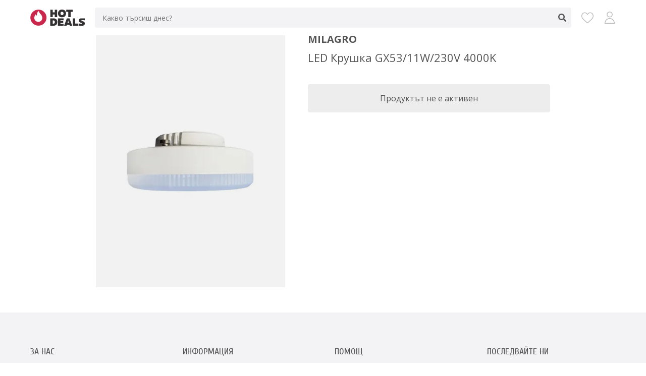

--- FILE ---
content_type: text/html; charset=UTF-8
request_url: https://hotdeals.bg/products/led-krushka-gx53-11w-230v-4000k-5345252
body_size: 2999
content:
<!DOCTYPE html>
<html lang="bg">
<head>
    <script>
        window.dataLayer = window.dataLayer || [];
    </script>

    <!-- Google Tag Manager -->
    <script>(function(w,d,s,l,i){w[l]=w[l]||[];w[l].push({'gtm.start':
                new Date().getTime(),event:'gtm.js'});var f=d.getElementsByTagName(s)[0],
            j=d.createElement(s),dl=l!='dataLayer'?'&l='+l:'';j.async=true;j.src=
            'https://www.googletagmanager.com/gtm.js?id='+i+dl;f.parentNode.insertBefore(j,f);
        })(window,document,'script','dataLayer','GTM-TT7KBG6');</script>
    <!-- End Google Tag Manager -->

    <title>LED Крушка GX53/11W/230V 4000K - HotDeals.bg</title>

            <meta name="description" content="Спести с HotDeals.bg ➡ Купи с отстъпка LED Крушка GX53/11W/230V 4000K на цена от 12.89 лв." />
        <meta name="keywords" content="led, крушка, gx53/11w/230v, 4000k" />
    
    <link rel="canonical" href="https://hotdeals.bg/products/led-krushka-gx53-11w-230v-4000k-5345252">

        
    <meta http-equiv="content-language" content="bg" />
    <meta http-equiv="content-type" content="text/html; charset=utf-8" />
    <meta http-equiv="cache-control" content="no-cache" />
    <meta http-equiv="pragma" content="no-cache" />
    <meta name="robots" content="all" />
    <meta name="googlebot" content="index,follow" />
    <meta name="revisit-after" content="1 days" />
    <meta name="page-topic"	content="" />
    <meta name="MSSmartTagsPreventParsing" content="TRUE" />
    <meta name="distribution" content="global" />
    <meta name="rating" content="general" />
    <meta name="revision" content="1 days" />
    <meta name="viewport" content="width=device-width, initial-scale=1.0, minimum-scale=1.0, maximum-scale=1.0">
    <meta name="theme-color" content="#f3f3f5"/>

    <meta property="og:title" content="LED Крушка GX53/11W/230V 4000K" />
    <meta property="og:type" content="website" />
    <meta property="og:image" content="https://hotdeals.bg/icons/icon-512x512.png" />
    <meta property="og:url" content="https://hotdeals.bg/products/led-krushka-gx53-11w-230v-4000k-5345252" />
    <meta property="og:description" content="Спести с HotDeals.bg ➡ Купи с отстъпка LED Крушка GX53/11W/230V 4000K на цена от 12.89 лв." />

            <link href='https://fonts.googleapis.com/css?family=Open+Sans:400,600,700&subset=latin,cyrillic&display=swap' rel='stylesheet' type='text/css'>
        <link href='https://fonts.googleapis.com/css?family=Cuprum:400,700&subset=latin,cyrillic&display=swap' rel='stylesheet' type='text/css'>
        <link rel="stylesheet" href="/build/app.71e020e8.css">
    
    <link rel="icon" href="/favicon.ico" type="image/x-icon">
    <link rel="apple-touch-icon" href="/icons/icon-128x128.png">
    <link rel="manifest" href="/manifest.json">
</head>

<body>
    <!-- Google Tag Manager (noscript) -->
    <noscript><iframe src="https://www.googletagmanager.com/ns.html?id=GTM-TT7KBG6"
                      height="0" width="0" style="display:none;visibility:hidden"></iframe></noscript>
    <!-- End Google Tag Manager (noscript) -->

    <div class="overlay"></div>
    <div class="responsive-overlay"></div>

    <div class="container container-products_item">

        
        
        <div class="header">
            <div class="row">
                <div class="header-wrap">
                    <div class="logo">
                        <a href="/"><img src="/images/logo.svg" alt="HotDeals.bg" /></a>
                    </div>

                    <div class="search ">
    <form name="search_form" method="get" action="/products" class="search-form">
        <input type="text" name="search" value="" placeholder="Какво търсиш днес?" autocomplete="off" />
        <span class="clear-text"><span></span></span>
        <span class="submit"></span>
    </form>
    <div class="search-result"></div>
</div>


                    <div class="menu">
                        <a href="/wishlist" title="Любими" class="wishlist">
                            <span></span>
                        </a>
                        <a href="/account" title="Моят профил" class="account"></a>
                    </div>
                </div>
            </div>
        </div>

            <div class="main main-detail">

        <div class="row">

                

            <div class="nav">
    <div class="row">
        <div class="info-bar">
            <span class="back"><span></span></span>
            <span class="title"></span>
            <span class="submit"></span>
        </div>

        <div class="search-responsive">
    <form name="search_form_responsive" method="get" action="/products" class="search-form-responsive">
        <div class="search-bar">
            <span class="search-bar-wrap">
                <span class="back"><span></span></span>
                <input type="text" name="search" value="" autocomplete="off" />
                <span class="clear-text"><span></span></span>
                <span class="submit"></span>
            </span>
        </div>
    </form>
    <div class="search-result-responsive"></div>
</div>
    </div>
</div>
            <div class="detail item">
                <div class="image">
                                        <div class="image-overlay"></div>
                                        <picture>
                        <source srcset="/media/products/5345252/led-krushka-gx53-11w-230v-4000k.webp" type="image/webp">
                        <source srcset="/media/products/5345252/led-krushka-gx53-11w-230v-4000k.jpg" type="image/jpeg">
                        <img width="375" height="500" src="/media/products/5345252/led-krushka-gx53-11w-230v-4000k.jpg" alt="LED Крушка GX53/11W/230V 4000K" />
                    </picture>
                </div>
                <div class="info">
                    <div class="brand">
                                                    Milagro
                                            </div>
                    <div class="name">
                        <h1>LED Крушка GX53/11W/230V 4000K</h1>
                    </div>
                                            <div class="view">
                            <span>Продуктът не е активен</span>
                        </div>
                                    </div>
            </div>

            
            
            
            
        </div>

        <script type="application/ld+json">
            {
    "@context": "https://schema.org",
    "@type": "Product",
    "name": "LED Крушка GX53/11W/230V 4000K",
    "image": "https://hotdeals.bg/media/products/5345252/led-krushka-gx53-11w-230v-4000k.jpg",
    "brand": {
        "@type": "Brand",
        "name": "Milagro"
    },
    "offers": {
        "@type": "Offer",
        "price": "12.89",
        "priceCurrency": "BGN",
        "availability": "https://schema.org/InStock",
        "seller": {
            "@type": "Organization",
            "name": "Lampite.bg"
        },
        "url": "https://hotdeals.bg/products/led-krushka-gx53-11w-230v-4000k-5345252"
    }
}
        </script>

    </div>

        <div class="footer">
            <div class="row">
                <div class="footer-wrap">
                    <div class="box">
    <div class="title">
        За нас
    </div>
    <div class="content">
                    <ul>
                                    <li>
                                
    <a href="/page/who">Кои сме ние</a>

                    </li>
                                    <li>
                                
    <a href="/page/how-works">Как работи HotDeals.bg</a>

                    </li>
                                    <li>
                                
    <a href="/page/partner">Стани партньор</a>

                    </li>
                            </ul>
            </div>
</div>
<div class="box">
    <div class="title">
        Информация
    </div>
    <div class="content">
                    <ul>
                                    <li>
                                
    <a href="/page/terms-of-service">Условия за ползване</a>

                    </li>
                                    <li>
                                
    <a href="/page/privacy-policy">Политика за поверителност</a>

                    </li>
                                    <li>
                                
    <a href="/page/cookie-policy">Политика за бисквитки</a>

                    </li>
                            </ul>
            </div>
</div>
<div class="box">
    <div class="title">
        Помощ
    </div>
    <div class="content">
                    <ul>
                                    <li>
                                
    <a href="/page/faq">Често задавани въпроси</a>

                    </li>
                                    <li>
                                
    <a href="/page/contact">Контакт с нас</a>

                    </li>
                                    <li>
                                
    <a href="/account">Вход / Регистрация</a>

                    </li>
                            </ul>
            </div>
</div>
<div class="box">
    <div class="title">
        Последвайте ни
    </div>
    <div class="content">
        <div class="social">
            <a href="https://www.facebook.com/hotdealsbulgaria" target="_blank" rel="noopener">
                <img src="/images/facebook-icon.svg" alt="Facebook" />
            </a>
            <a href="https://www.instagram.com/hotdealsbulgaria" target="_blank" rel="noopener">
                <img src="/images/instagram-icon.svg" alt="Instagram" />
            </a>
        </div>
    </div>
</div>



                </div>
            </div>
        </div>

        <div class="footer-menu">
            <div class="row">
                <div class="footer-menu-wrap">
                    <div class="footer-item">
                        <a href="/" class="home " aria-label="Начало"></a>
                    </div>
                    <div class="footer-item">
                        <a href="/categories" class="categories " aria-label="Категории"></a>
                    </div>
                    <div class="footer-item">
                        <a href="/brands" class="brands " aria-label="Марки"></a>
                    </div>
                    <div class="footer-item">
                        <a href="/stores" class="stores " aria-label="Магазини"></a>
                    </div>
                    <div class="footer-item">
                        <a href="/wishlist" class="wishlist " aria-label="Любими">
                            <span></span>
                        </a>
                    </div>
                    <div class="footer-item">
                        <a href="/account" class="account " aria-label="Моят профил">
                                                    </a>
                    </div>
                </div>
            </div>
        </div>

        <div class="copyright">
            <div class="row">
                <span>© 2026 HotDeals.bg. Всички права запазени.</span>
            </div>
        </div>

    </div>

    
            <script type="application/ld+json">
            [
    {
        "@context": "https://schema.org",
        "@type": "WebSite",
        "name": "HotDeals.bg",
        "url": "https://hotdeals.bg/",
        "potentialAction": {
            "@type": "SearchAction",
            "target": "https://hotdeals.bg/products?search={search_term_string}",
            "query-input": "required name=search_term_string"
        }
    },
    {
        "@context": "https://schema.org",
        "@type": "Organization",
        "name": "HotDeals.bg",
        "url": "https://hotdeals.bg/",
        "logo": "https://hotdeals.bg/images/logo.svg",
        "sameAs": [
            "https://www.facebook.com/hotdealsbulgaria",
            "https://www.instagram.com/hotdealsbulgaria"
        ]
    }
]
        </script>
    
    <script src="/build/runtime.d94b3b43.js"></script><script src="/build/0.182d1951.js"></script><script src="/build/app.73bca0d6.js"></script>

    <script>
        if ('serviceWorker' in navigator) {
            navigator.serviceWorker.register('/sw.js');
        }
    </script>


</body>
</html>



--- FILE ---
content_type: application/javascript
request_url: https://hotdeals.bg/build/app.73bca0d6.js
body_size: 23710
content:
(window.webpackJsonp=window.webpackJsonp||[]).push([["app"],{"+14r":function(t,e,i){},"/Thb":function(t,e,i){},"4DRE":function(t,e,i){},B5sv:function(t,e,i){},C5zI:function(t,e,i){(function(t){i("DQNa"),i("sMBO"),i("cDke"),i("R5XZ"),function(t,e,i,s){var n=function e(i){this._core=i,this._call=null,this._time=0,this._timeout=0,this._paused=!0,this._handlers={"changed.owl.carousel":t.proxy((function(t){t.namespace&&"settings"===t.property.name?this._core.settings.autoplay?this.play():this.stop():t.namespace&&"position"===t.property.name&&this._paused&&(this._time=0)}),this),"initialized.owl.carousel":t.proxy((function(t){t.namespace&&this._core.settings.autoplay&&this.play()}),this),"play.owl.autoplay":t.proxy((function(t,e,i){t.namespace&&this.play(e,i)}),this),"stop.owl.autoplay":t.proxy((function(t){t.namespace&&this.stop()}),this),"mouseover.owl.autoplay":t.proxy((function(){this._core.settings.autoplayHoverPause&&this._core.is("rotating")&&this.pause()}),this),"mouseleave.owl.autoplay":t.proxy((function(){this._core.settings.autoplayHoverPause&&this._core.is("rotating")&&this.play()}),this),"touchstart.owl.core":t.proxy((function(){this._core.settings.autoplayHoverPause&&this._core.is("rotating")&&this.pause()}),this),"touchend.owl.core":t.proxy((function(){this._core.settings.autoplayHoverPause&&this.play()}),this)},this._core.$element.on(this._handlers),this._core.options=t.extend({},e.Defaults,this._core.options)};n.Defaults={autoplay:!1,autoplayTimeout:5e3,autoplayHoverPause:!1,autoplaySpeed:!1},n.prototype._next=function(s){this._call=e.setTimeout(t.proxy(this._next,this,s),this._timeout*(Math.round(this.read()/this._timeout)+1)-this.read()),this._core.is("interacting")||i.hidden||this._core.next(s||this._core.settings.autoplaySpeed)},n.prototype.read=function(){return(new Date).getTime()-this._time},n.prototype.play=function(i,s){var n;this._core.is("rotating")||this._core.enter("rotating"),i=i||this._core.settings.autoplayTimeout,n=Math.min(this._time%(this._timeout||i),i),this._paused?(this._time=this.read(),this._paused=!1):e.clearTimeout(this._call),this._time+=this.read()%i-n,this._timeout=i,this._call=e.setTimeout(t.proxy(this._next,this,s),i-n)},n.prototype.stop=function(){this._core.is("rotating")&&(this._time=0,this._paused=!0,e.clearTimeout(this._call),this._core.leave("rotating"))},n.prototype.pause=function(){this._core.is("rotating")&&!this._paused&&(this._time=this.read(),this._paused=!0,e.clearTimeout(this._call))},n.prototype.destroy=function(){var t,e;for(t in this.stop(),this._handlers)this._core.$element.off(t,this._handlers[t]);for(e in Object.getOwnPropertyNames(this))"function"!=typeof this[e]&&(this[e]=null)},t.fn.owlCarousel.Constructor.Plugins.autoplay=n}(window.Zepto||t,window,document)}).call(this,i("EVdn"))},IxZj:function(t,e,i){},JpxH:function(t,e,i){},Ng4H:function(t,e,i){(function(t){var e,s,n,o,r;i("fbCW"),i("wLYn"),i("sMBO"),i("rB9j"),i("UxlC"),i("R5XZ"),s={preloadImg:!0},n=function(t){var i=e(t.get(0).form),s=t.next();if(!s.is("label")&&(s=t.prev()).is("label")){var n=t.attr("id");n&&(s=i.find('label[for="'+n+'"]'))}return!!s.is("label")&&s.css("cursor","pointer")},o=function(t){e(".jqTransformSelectWrapper ul:visible").each((function(){var i=e(this).parents(".jqTransformSelectWrapper:first").find("select").get(0);t&&i.oLabel&&i.oLabel.get(0)==t.get(0)||e(this).hide()}))},r=function(t){0===e(t.target).parents(".jqTransformSelectWrapper").length&&o(e(t.target))},(e=t).fn.jqTransInputButton=function(){return this.each((function(){var t=e('<button id="'+this.id+'" name="'+this.name+'" type="'+this.type+'" class="'+this.className+' jqTransformButton"><span><span>'+e(this).attr("value")+"</span></span>").hover((function(){t.addClass("jqTransformButton_hover")}),(function(){t.removeClass("jqTransformButton_hover")})).mousedown((function(){t.addClass("jqTransformButton_click")})).mouseup((function(){t.removeClass("jqTransformButton_click")}));e(this).replaceWith(t)}))},e.fn.jqTransInputText=function(){return this.each((function(){var t=e(this);if(!t.hasClass("jqtranformdone")&&t.is("input")){t.addClass("jqtranformdone");var i=n(e(this));i&&i.bind("click",(function(){t.focus()}));var s=t.width();t.attr("size")&&(s=10*t.attr("size"),t.css("width",s)),t.addClass("jqTransformInput").wrap('<div class="jqTransformInputWrapper"><div class="jqTransformInputInner"><div></div></div></div>');var o=t.parent().parent().parent();t.focus((function(){o.addClass("jqTransformInputWrapper_focus")})).blur((function(){o.removeClass("jqTransformInputWrapper_focus")})).hover((function(){o.addClass("jqTransformInputWrapper_hover")}),(function(){o.removeClass("jqTransformInputWrapper_hover")})),this.wrapper=o}}))},e.fn.jqTransCheckBox=function(){return this.each((function(){if(!e(this).hasClass("jqTransformHidden")){var t=e(this),i=n(t);i&&i.click((function(){s.trigger("click")}));var s=e('<a href="#" class="jqTransformCheckbox"></a>');t.addClass("jqTransformHidden").wrap('<span class="jqTransformCheckboxWrapper"></span>').parent().prepend(s),t.change((function(){return this.checked&&s.addClass("jqTransformChecked")||s.removeClass("jqTransformChecked"),!0})),s.click((function(){return t.attr("disabled")||t.trigger("click").trigger("change"),!1})),this.checked&&s.addClass("jqTransformChecked")}}))},e.fn.jqTransRadio=function(){return this.each((function(){if(!e(this).hasClass("jqTransformHidden")){var t=e(this),i=this;oLabel=n(t),oLabel&&oLabel.click((function(){s.trigger("click")}));var s=e('<a href="#" class="jqTransformRadio" rel="'+this.name+'"></a>');t.addClass("jqTransformHidden").wrap('<span class="jqTransformRadioWrapper"></span>').parent().prepend(s),t.change((function(){return i.checked&&s.addClass("jqTransformChecked")||s.removeClass("jqTransformChecked"),!0})),s.click((function(){return t.attr("disabled")||(t.trigger("click").trigger("change"),e('input[name="'+t.attr("name")+'"]',i.form).not(t).each((function(){"radio"==e(this).attr("type")&&e(this).trigger("change")}))),!1})),i.checked&&s.addClass("jqTransformChecked")}}))},e.fn.jqTransTextarea=function(){return this.each((function(){var t=e(this);if(!t.hasClass("jqtransformdone")){t.addClass("jqtransformdone"),oLabel=n(t),oLabel&&oLabel.click((function(){t.focus()}));var i=e('<table cellspacing="0" cellpadding="0" border="0" class="jqTransformTextarea"><tr><td id="jqTransformTextarea-tl"></td><td id="jqTransformTextarea-tm"></td><td id="jqTransformTextarea-tr"></td></tr><tr><td id="jqTransformTextarea-ml">&nbsp;</td><td id="jqTransformTextarea-mm"><div></div></td><td id="jqTransformTextarea-mr">&nbsp;</td></tr><tr><td id="jqTransformTextarea-bl"></td><td id="jqTransformTextarea-bm"></td><td id="jqTransformTextarea-br"></td></tr></table>').insertAfter(t).hover((function(){!i.hasClass("jqTransformTextarea-focus")&&i.addClass("jqTransformTextarea-hover")}),(function(){i.removeClass("jqTransformTextarea-hover")}));t.focus((function(){i.removeClass("jqTransformTextarea-hover").addClass("jqTransformTextarea-focus")})).blur((function(){i.removeClass("jqTransformTextarea-focus")})).appendTo(e("#jqTransformTextarea-mm div",i)),this.oTable=i,e.browser.safari&&e("#jqTransformTextarea-mm",i).addClass("jqTransformSafariTextarea").find("div").css("height",t.height()).css("width",t.width())}}))},e.fn.jqTransSelect=function(){return this.each((function(t){var i=e(this);if(!i.hasClass("jqTransformHidden")&&!i.attr("multiple")){var s=n(i),r=i.addClass("jqTransformHidden").wrap('<div class="jqTransformSelectWrapper"></div>').parent();r.prepend('<div><span></span><a href="#" class="jqTransformSelectOpen"></a></div><ul></ul>');var a=e("ul",r).css("width",i.width()).hide();e("option",this).each((function(t){var i=e('<li><a href="#" index="'+t+'">'+e(this).html()+"</a></li>");a.append(i)})),a.find("a").click((function(){return e("a.selected",r).removeClass("selected"),e(this).addClass("selected"),i[0].selectedIndex!=e(this).attr("index")&&(i[0].selectedIndex=e(this).attr("index"),i.change()),e("span:eq(0)",r).html(e(this).html()),a.hide(),!1})),e("a:eq("+this.selectedIndex+")",a).click(),e("span:first",r).click((function(){e("a.jqTransformSelectOpen",r).trigger("click")})),s&&s.click((function(){e("a.jqTransformSelectOpen",r).trigger("click")})),this.oLabel=s;var l=e("a.jqTransformSelectOpen",r).click((function(){return"none"==a.css("display")&&o(),i.attr("disabled")||a.slideToggle("fast",(function(){var t=e("a.selected",a).offset().top-a.offset().top;a.animate({scrollTop:t})})),!1})),c=i.outerWidth(),h=e("span:first",r),p=c>h.innerWidth()?c+l.outerWidth():r.width();r.css("width",p-20),a.css("width",p-20),h.css({width:c}),a.css({display:"block",visibility:"hidden"});var d=e("li",a).length*e("li:first",a).height();d<a.height()&&a.css({height:d,overflow:"hidden"}),a.css({display:"none",visibility:"visible"})}}))},e.fn.jqTransform=function(t){return e.extend({},s,t),this.each((function(){var t=e(this);t.hasClass("jqtransformdone")||(t.addClass("jqtransformdone"),e('input:submit, input:reset, input[type="button"]',this).jqTransInputButton(),e("input:text, input:password",this).jqTransInputText(),e("input:checkbox",this).jqTransCheckBox(),e("input:radio",this).jqTransRadio(),e("textarea",this).jqTransTextarea(),e("select",this).jqTransSelect().length>0&&e(document).mousedown(r),t.bind("reset",(function(){window.setTimeout((function(){var t,i;e(".jqTransformSelectWrapper select",t=this).each((function(){i=this.selectedIndex<0?0:this.selectedIndex,e("ul",e(this).parent()).each((function(){e("a:eq("+i+")",this).click()}))})),e("a.jqTransformCheckbox, a.jqTransformRadio",t).removeClass("jqTransformChecked"),e("input:checkbox, input:radio",t).each((function(){this.checked&&e("a",e(this).parent()).addClass("jqTransformChecked")}))}),10)})))}))}}).call(this,i("EVdn"))},OcBc:function(t,e,i){(function(t,e){function s(t){return(s="function"==typeof Symbol&&"symbol"==typeof Symbol.iterator?function(t){return typeof t}:function(t){return t&&"function"==typeof Symbol&&t.constructor===Symbol&&t!==Symbol.prototype?"symbol":typeof t})(t)}
/**
 * Owl carousel
 * @version 2.3.4
 * @author Bartosz Wojciechowski
 * @author David Deutsch
 * @license The MIT License (MIT)
 * @todo Lazy Load Icon
 * @todo prevent animationend bubling
 * @todo itemsScaleUp
 * @todo Test Zepto
 * @todo stagePadding calculate wrong active classes
 */i("ma9I"),i("TeQF"),i("fbCW"),i("yXV3"),i("oVuX"),i("2B1R"),i("+2oP"),i("pDQq"),i("DQNa"),i("sMBO"),i("qePV"),i("rNhl"),i("TWNs"),i("rB9j"),i("JfAA"),i("UxlC"),i("EnZy"),i("R5XZ"),function(t,i,n,o){function r(e,i){this.settings=null,this.options=t.extend({},r.Defaults,i),this.$element=t(e),this._handlers={},this._plugins={},this._supress={},this._current=null,this._speed=null,this._coordinates=[],this._breakpoint=null,this._width=null,this._items=[],this._clones=[],this._mergers=[],this._widths=[],this._invalidated={},this._pipe=[],this._drag={time:null,target:null,pointer:null,stage:{start:null,current:null},direction:null},this._states={current:{},tags:{initializing:["busy"],animating:["busy"],dragging:["interacting"]}},t.each(["onResize","onThrottledResize"],t.proxy((function(e,i){this._handlers[i]=t.proxy(this[i],this)}),this)),t.each(r.Plugins,t.proxy((function(t,e){this._plugins[t.charAt(0).toLowerCase()+t.slice(1)]=new e(this)}),this)),t.each(r.Workers,t.proxy((function(e,i){this._pipe.push({filter:i.filter,run:t.proxy(i.run,this)})}),this)),this.setup(),this.initialize()}r.Defaults={items:3,loop:!1,center:!1,rewind:!1,checkVisibility:!0,mouseDrag:!0,touchDrag:!0,pullDrag:!0,freeDrag:!1,margin:0,stagePadding:0,merge:!1,mergeFit:!0,autoWidth:!1,startPosition:0,rtl:!1,smartSpeed:250,fluidSpeed:!1,dragEndSpeed:!1,responsive:{},responsiveRefreshRate:200,responsiveBaseElement:i,fallbackEasing:"swing",slideTransition:"",info:!1,nestedItemSelector:!1,itemElement:"div",stageElement:"div",refreshClass:"owl-refresh",loadedClass:"owl-loaded",loadingClass:"owl-loading",rtlClass:"owl-rtl",responsiveClass:"owl-responsive",dragClass:"owl-drag",itemClass:"owl-item",stageClass:"owl-stage",stageOuterClass:"owl-stage-outer",grabClass:"owl-grab"},r.Width={Default:"default",Inner:"inner",Outer:"outer"},r.Type={Event:"event",State:"state"},r.Plugins={},r.Workers=[{filter:["width","settings"],run:function(){this._width=this.$element.width()}},{filter:["width","items","settings"],run:function(t){t.current=this._items&&this._items[this.relative(this._current)]}},{filter:["items","settings"],run:function(){this.$stage.children(".cloned").remove()}},{filter:["width","items","settings"],run:function(t){var e=this.settings.margin||"",i=!this.settings.autoWidth,s=this.settings.rtl,n={width:"auto","margin-left":s?e:"","margin-right":s?"":e};!i&&this.$stage.children().css(n),t.css=n}},{filter:["width","items","settings"],run:function(t){var e=this.width()/this.settings.items-this.settings.margin,i=null,s=this._items.length,n=!this.settings.autoWidth,o=[];for(t.items={merge:!1,width:e};s--;)i=this._mergers[s],i=this.settings.mergeFit&&Math.min(i,this.settings.items)||i,t.items.merge=i>1||t.items.merge,o[s]=n?e*i:this._items[s].width();this._widths=o}},{filter:["items","settings"],run:function(){var e=[],i=this._items,s=this.settings,n=Math.max(2*s.items,4),o=2*Math.ceil(i.length/2),r=s.loop&&i.length?s.rewind?n:Math.max(n,o):0,a="",l="";for(r/=2;r>0;)e.push(this.normalize(e.length/2,!0)),a+=i[e[e.length-1]][0].outerHTML,e.push(this.normalize(i.length-1-(e.length-1)/2,!0)),l=i[e[e.length-1]][0].outerHTML+l,r-=1;this._clones=e,t(a).addClass("cloned").appendTo(this.$stage),t(l).addClass("cloned").prependTo(this.$stage)}},{filter:["width","items","settings"],run:function(){for(var t=this.settings.rtl?1:-1,e=this._clones.length+this._items.length,i=-1,s=0,n=0,o=[];++i<e;)s=o[i-1]||0,n=this._widths[this.relative(i)]+this.settings.margin,o.push(s+n*t);this._coordinates=o}},{filter:["width","items","settings"],run:function(){var t=this.settings.stagePadding,e=this._coordinates,i={width:Math.ceil(Math.abs(e[e.length-1]))+2*t,"padding-left":t||"","padding-right":t||""};this.$stage.css(i)}},{filter:["width","items","settings"],run:function(t){var e=this._coordinates.length,i=!this.settings.autoWidth,s=this.$stage.children();if(i&&t.items.merge)for(;e--;)t.css.width=this._widths[this.relative(e)],s.eq(e).css(t.css);else i&&(t.css.width=t.items.width,s.css(t.css))}},{filter:["items"],run:function(){this._coordinates.length<1&&this.$stage.removeAttr("style")}},{filter:["width","items","settings"],run:function(t){t.current=t.current?this.$stage.children().index(t.current):0,t.current=Math.max(this.minimum(),Math.min(this.maximum(),t.current)),this.reset(t.current)}},{filter:["position"],run:function(){this.animate(this.coordinates(this._current))}},{filter:["width","position","items","settings"],run:function(){var t,e,i,s,n=this.settings.rtl?1:-1,o=2*this.settings.stagePadding,r=this.coordinates(this.current())+o,a=r+this.width()*n,l=[];for(i=0,s=this._coordinates.length;i<s;i++)t=this._coordinates[i-1]||0,e=Math.abs(this._coordinates[i])+o*n,(this.op(t,"<=",r)&&this.op(t,">",a)||this.op(e,"<",r)&&this.op(e,">",a))&&l.push(i);this.$stage.children(".active").removeClass("active"),this.$stage.children(":eq("+l.join("), :eq(")+")").addClass("active"),this.$stage.children(".center").removeClass("center"),this.settings.center&&this.$stage.children().eq(this.current()).addClass("center")}}],r.prototype.initializeStage=function(){this.$stage=this.$element.find("."+this.settings.stageClass),this.$stage.length||(this.$element.addClass(this.options.loadingClass),this.$stage=t("<"+this.settings.stageElement+">",{class:this.settings.stageClass}).wrap(t("<div/>",{class:this.settings.stageOuterClass})),this.$element.append(this.$stage.parent()))},r.prototype.initializeItems=function(){var e=this.$element.find(".owl-item");if(e.length)return this._items=e.get().map((function(e){return t(e)})),this._mergers=this._items.map((function(){return 1})),void this.refresh();this.replace(this.$element.children().not(this.$stage.parent())),this.isVisible()?this.refresh():this.invalidate("width"),this.$element.removeClass(this.options.loadingClass).addClass(this.options.loadedClass)},r.prototype.initialize=function(){var t,e,i;(this.enter("initializing"),this.trigger("initialize"),this.$element.toggleClass(this.settings.rtlClass,this.settings.rtl),this.settings.autoWidth&&!this.is("pre-loading"))&&(t=this.$element.find("img"),e=this.settings.nestedItemSelector?"."+this.settings.nestedItemSelector:void 0,i=this.$element.children(e).width(),t.length&&i<=0&&this.preloadAutoWidthImages(t));this.initializeStage(),this.initializeItems(),this.registerEventHandlers(),this.leave("initializing"),this.trigger("initialized")},r.prototype.isVisible=function(){return!this.settings.checkVisibility||this.$element.is(":visible")},r.prototype.setup=function(){var e=this.viewport(),i=this.options.responsive,s=-1,n=null;i?(t.each(i,(function(t){t<=e&&t>s&&(s=Number(t))})),"function"==typeof(n=t.extend({},this.options,i[s])).stagePadding&&(n.stagePadding=n.stagePadding()),delete n.responsive,n.responsiveClass&&this.$element.attr("class",this.$element.attr("class").replace(new RegExp("("+this.options.responsiveClass+"-)\\S+\\s","g"),"$1"+s))):n=t.extend({},this.options),this.trigger("change",{property:{name:"settings",value:n}}),this._breakpoint=s,this.settings=n,this.invalidate("settings"),this.trigger("changed",{property:{name:"settings",value:this.settings}})},r.prototype.optionsLogic=function(){this.settings.autoWidth&&(this.settings.stagePadding=!1,this.settings.merge=!1)},r.prototype.prepare=function(e){var i=this.trigger("prepare",{content:e});return i.data||(i.data=t("<"+this.settings.itemElement+"/>").addClass(this.options.itemClass).append(e)),this.trigger("prepared",{content:i.data}),i.data},r.prototype.update=function(){for(var e=0,i=this._pipe.length,s=t.proxy((function(t){return this[t]}),this._invalidated),n={};e<i;)(this._invalidated.all||t.grep(this._pipe[e].filter,s).length>0)&&this._pipe[e].run(n),e++;this._invalidated={},!this.is("valid")&&this.enter("valid")},r.prototype.width=function(t){switch(t=t||r.Width.Default){case r.Width.Inner:case r.Width.Outer:return this._width;default:return this._width-2*this.settings.stagePadding+this.settings.margin}},r.prototype.refresh=function(){this.enter("refreshing"),this.trigger("refresh"),this.setup(),this.optionsLogic(),this.$element.addClass(this.options.refreshClass),this.update(),this.$element.removeClass(this.options.refreshClass),this.leave("refreshing"),this.trigger("refreshed")},r.prototype.onThrottledResize=function(){i.clearTimeout(this.resizeTimer),this.resizeTimer=i.setTimeout(this._handlers.onResize,this.settings.responsiveRefreshRate)},r.prototype.onResize=function(){return!!this._items.length&&(this._width!==this.$element.width()&&(!!this.isVisible()&&(this.enter("resizing"),this.trigger("resize").isDefaultPrevented()?(this.leave("resizing"),!1):(this.invalidate("width"),this.refresh(),this.leave("resizing"),void this.trigger("resized")))))},r.prototype.registerEventHandlers=function(){t.support.transition&&this.$stage.on(t.support.transition.end+".owl.core",t.proxy(this.onTransitionEnd,this)),!1!==this.settings.responsive&&this.on(i,"resize",this._handlers.onThrottledResize),this.settings.mouseDrag&&(this.$element.addClass(this.options.dragClass),this.$stage.on("mousedown.owl.core",t.proxy(this.onDragStart,this)),this.$stage.on("dragstart.owl.core selectstart.owl.core",(function(){return!1}))),this.settings.touchDrag&&(this.$stage.on("touchstart.owl.core",t.proxy(this.onDragStart,this)),this.$stage.on("touchcancel.owl.core",t.proxy(this.onDragEnd,this)))},r.prototype.onDragStart=function(e){var i=null;3!==e.which&&(t.support.transform?i={x:(i=this.$stage.css("transform").replace(/.*\(|\)| /g,"").split(","))[16===i.length?12:4],y:i[16===i.length?13:5]}:(i=this.$stage.position(),i={x:this.settings.rtl?i.left+this.$stage.width()-this.width()+this.settings.margin:i.left,y:i.top}),this.is("animating")&&(t.support.transform?this.animate(i.x):this.$stage.stop(),this.invalidate("position")),this.$element.toggleClass(this.options.grabClass,"mousedown"===e.type),this.speed(0),this._drag.time=(new Date).getTime(),this._drag.target=t(e.target),this._drag.stage.start=i,this._drag.stage.current=i,this._drag.pointer=this.pointer(e),t(n).on("mouseup.owl.core touchend.owl.core",t.proxy(this.onDragEnd,this)),t(n).one("mousemove.owl.core touchmove.owl.core",t.proxy((function(e){var i=this.difference(this._drag.pointer,this.pointer(e));t(n).on("mousemove.owl.core touchmove.owl.core",t.proxy(this.onDragMove,this)),Math.abs(i.x)<Math.abs(i.y)&&this.is("valid")||(e.preventDefault(),this.enter("dragging"),this.trigger("drag"))}),this)))},r.prototype.onDragMove=function(t){var e=null,i=null,s=null,n=this.difference(this._drag.pointer,this.pointer(t)),o=this.difference(this._drag.stage.start,n);this.is("dragging")&&(t.preventDefault(),this.settings.loop?(e=this.coordinates(this.minimum()),i=this.coordinates(this.maximum()+1)-e,o.x=((o.x-e)%i+i)%i+e):(e=this.settings.rtl?this.coordinates(this.maximum()):this.coordinates(this.minimum()),i=this.settings.rtl?this.coordinates(this.minimum()):this.coordinates(this.maximum()),s=this.settings.pullDrag?-1*n.x/5:0,o.x=Math.max(Math.min(o.x,e+s),i+s)),this._drag.stage.current=o,this.animate(o.x))},r.prototype.onDragEnd=function(e){var i=this.difference(this._drag.pointer,this.pointer(e)),s=this._drag.stage.current,o=i.x>0^this.settings.rtl?"left":"right";t(n).off(".owl.core"),this.$element.removeClass(this.options.grabClass),(0!==i.x&&this.is("dragging")||!this.is("valid"))&&(this.speed(this.settings.dragEndSpeed||this.settings.smartSpeed),this.current(this.closest(s.x,0!==i.x?o:this._drag.direction)),this.invalidate("position"),this.update(),this._drag.direction=o,(Math.abs(i.x)>3||(new Date).getTime()-this._drag.time>300)&&this._drag.target.one("click.owl.core",(function(){return!1}))),this.is("dragging")&&(this.leave("dragging"),this.trigger("dragged"))},r.prototype.closest=function(e,i){var s=-1,n=this.width(),o=this.coordinates();return this.settings.freeDrag||t.each(o,t.proxy((function(t,r){return"left"===i&&e>r-30&&e<r+30?s=t:"right"===i&&e>r-n-30&&e<r-n+30?s=t+1:this.op(e,"<",r)&&this.op(e,">",void 0!==o[t+1]?o[t+1]:r-n)&&(s="left"===i?t+1:t),-1===s}),this)),this.settings.loop||(this.op(e,">",o[this.minimum()])?s=e=this.minimum():this.op(e,"<",o[this.maximum()])&&(s=e=this.maximum())),s},r.prototype.animate=function(e){var i=this.speed()>0;this.is("animating")&&this.onTransitionEnd(),i&&(this.enter("animating"),this.trigger("translate")),t.support.transform3d&&t.support.transition?this.$stage.css({transform:"translate3d("+e+"px,0px,0px)",transition:this.speed()/1e3+"s"+(this.settings.slideTransition?" "+this.settings.slideTransition:"")}):i?this.$stage.animate({left:e+"px"},this.speed(),this.settings.fallbackEasing,t.proxy(this.onTransitionEnd,this)):this.$stage.css({left:e+"px"})},r.prototype.is=function(t){return this._states.current[t]&&this._states.current[t]>0},r.prototype.current=function(t){if(void 0===t)return this._current;if(0!==this._items.length){if(t=this.normalize(t),this._current!==t){var e=this.trigger("change",{property:{name:"position",value:t}});void 0!==e.data&&(t=this.normalize(e.data)),this._current=t,this.invalidate("position"),this.trigger("changed",{property:{name:"position",value:this._current}})}return this._current}},r.prototype.invalidate=function(e){return"string"===t.type(e)&&(this._invalidated[e]=!0,this.is("valid")&&this.leave("valid")),t.map(this._invalidated,(function(t,e){return e}))},r.prototype.reset=function(t){void 0!==(t=this.normalize(t))&&(this._speed=0,this._current=t,this.suppress(["translate","translated"]),this.animate(this.coordinates(t)),this.release(["translate","translated"]))},r.prototype.normalize=function(t,e){var i=this._items.length,s=e?0:this._clones.length;return!this.isNumeric(t)||i<1?t=void 0:(t<0||t>=i+s)&&(t=((t-s/2)%i+i)%i+s/2),t},r.prototype.relative=function(t){return t-=this._clones.length/2,this.normalize(t,!0)},r.prototype.maximum=function(t){var e,i,s,n=this.settings,o=this._coordinates.length;if(n.loop)o=this._clones.length/2+this._items.length-1;else if(n.autoWidth||n.merge){if(e=this._items.length)for(i=this._items[--e].width(),s=this.$element.width();e--&&!((i+=this._items[e].width()+this.settings.margin)>s););o=e+1}else o=n.center?this._items.length-1:this._items.length-n.items;return t&&(o-=this._clones.length/2),Math.max(o,0)},r.prototype.minimum=function(t){return t?0:this._clones.length/2},r.prototype.items=function(t){return void 0===t?this._items.slice():(t=this.normalize(t,!0),this._items[t])},r.prototype.mergers=function(t){return void 0===t?this._mergers.slice():(t=this.normalize(t,!0),this._mergers[t])},r.prototype.clones=function(e){var i=this._clones.length/2,s=i+this._items.length,n=function(t){return t%2==0?s+t/2:i-(t+1)/2};return void 0===e?t.map(this._clones,(function(t,e){return n(e)})):t.map(this._clones,(function(t,i){return t===e?n(i):null}))},r.prototype.speed=function(t){return void 0!==t&&(this._speed=t),this._speed},r.prototype.coordinates=function(e){var i,s=1,n=e-1;return void 0===e?t.map(this._coordinates,t.proxy((function(t,e){return this.coordinates(e)}),this)):(this.settings.center?(this.settings.rtl&&(s=-1,n=e+1),i=this._coordinates[e],i+=(this.width()-i+(this._coordinates[n]||0))/2*s):i=this._coordinates[n]||0,i)},r.prototype.duration=function(t,e,i){return 0===i?0:Math.min(Math.max(Math.abs(e-t),1),6)*Math.abs(i||this.settings.smartSpeed)},r.prototype.to=function(t,e){var i=this.current(),s=null,n=t-this.relative(i),o=(n>0)-(n<0),r=this._items.length,a=this.minimum(),l=this.maximum();this.settings.loop?(!this.settings.rewind&&Math.abs(n)>r/2&&(n+=-1*o*r),(s=(((t=i+n)-a)%r+r)%r+a)!==t&&s-n<=l&&s-n>0&&(i=s-n,t=s,this.reset(i))):t=this.settings.rewind?(t%(l+=1)+l)%l:Math.max(a,Math.min(l,t)),this.speed(this.duration(i,t,e)),this.current(t),this.isVisible()&&this.update()},r.prototype.next=function(t){t=t||!1,this.to(this.relative(this.current())+1,t)},r.prototype.prev=function(t){t=t||!1,this.to(this.relative(this.current())-1,t)},r.prototype.onTransitionEnd=function(t){if(void 0!==t&&(t.stopPropagation(),(t.target||t.srcElement||t.originalTarget)!==this.$stage.get(0)))return!1;this.leave("animating"),this.trigger("translated")},r.prototype.viewport=function(){var e;return this.options.responsiveBaseElement!==i?e=t(this.options.responsiveBaseElement).width():i.innerWidth?e=i.innerWidth:n.documentElement&&n.documentElement.clientWidth?e=n.documentElement.clientWidth:console.warn("Can not detect viewport width."),e},r.prototype.replace=function(i){this.$stage.empty(),this._items=[],i&&(i=i instanceof e?i:t(i)),this.settings.nestedItemSelector&&(i=i.find("."+this.settings.nestedItemSelector)),i.filter((function(){return 1===this.nodeType})).each(t.proxy((function(t,e){e=this.prepare(e),this.$stage.append(e),this._items.push(e),this._mergers.push(1*e.find("[data-merge]").addBack("[data-merge]").attr("data-merge")||1)}),this)),this.reset(this.isNumeric(this.settings.startPosition)?this.settings.startPosition:0),this.invalidate("items")},r.prototype.add=function(i,s){var n=this.relative(this._current);s=void 0===s?this._items.length:this.normalize(s,!0),i=i instanceof e?i:t(i),this.trigger("add",{content:i,position:s}),i=this.prepare(i),0===this._items.length||s===this._items.length?(0===this._items.length&&this.$stage.append(i),0!==this._items.length&&this._items[s-1].after(i),this._items.push(i),this._mergers.push(1*i.find("[data-merge]").addBack("[data-merge]").attr("data-merge")||1)):(this._items[s].before(i),this._items.splice(s,0,i),this._mergers.splice(s,0,1*i.find("[data-merge]").addBack("[data-merge]").attr("data-merge")||1)),this._items[n]&&this.reset(this._items[n].index()),this.invalidate("items"),this.trigger("added",{content:i,position:s})},r.prototype.remove=function(t){void 0!==(t=this.normalize(t,!0))&&(this.trigger("remove",{content:this._items[t],position:t}),this._items[t].remove(),this._items.splice(t,1),this._mergers.splice(t,1),this.invalidate("items"),this.trigger("removed",{content:null,position:t}))},r.prototype.preloadAutoWidthImages=function(e){e.each(t.proxy((function(e,i){this.enter("pre-loading"),i=t(i),t(new Image).one("load",t.proxy((function(t){i.attr("src",t.target.src),i.css("opacity",1),this.leave("pre-loading"),!this.is("pre-loading")&&!this.is("initializing")&&this.refresh()}),this)).attr("src",i.attr("src")||i.attr("data-src")||i.attr("data-src-retina"))}),this))},r.prototype.destroy=function(){for(var e in this.$element.off(".owl.core"),this.$stage.off(".owl.core"),t(n).off(".owl.core"),!1!==this.settings.responsive&&(i.clearTimeout(this.resizeTimer),this.off(i,"resize",this._handlers.onThrottledResize)),this._plugins)this._plugins[e].destroy();this.$stage.children(".cloned").remove(),this.$stage.unwrap(),this.$stage.children().contents().unwrap(),this.$stage.children().unwrap(),this.$stage.remove(),this.$element.removeClass(this.options.refreshClass).removeClass(this.options.loadingClass).removeClass(this.options.loadedClass).removeClass(this.options.rtlClass).removeClass(this.options.dragClass).removeClass(this.options.grabClass).attr("class",this.$element.attr("class").replace(new RegExp(this.options.responsiveClass+"-\\S+\\s","g"),"")).removeData("owl.carousel")},r.prototype.op=function(t,e,i){var s=this.settings.rtl;switch(e){case"<":return s?t>i:t<i;case">":return s?t<i:t>i;case">=":return s?t<=i:t>=i;case"<=":return s?t>=i:t<=i}},r.prototype.on=function(t,e,i,s){t.addEventListener?t.addEventListener(e,i,s):t.attachEvent&&t.attachEvent("on"+e,i)},r.prototype.off=function(t,e,i,s){t.removeEventListener?t.removeEventListener(e,i,s):t.detachEvent&&t.detachEvent("on"+e,i)},r.prototype.trigger=function(e,i,s,n,o){var a={item:{count:this._items.length,index:this.current()}},l=t.camelCase(t.grep(["on",e,s],(function(t){return t})).join("-").toLowerCase()),c=t.Event([e,"owl",s||"carousel"].join(".").toLowerCase(),t.extend({relatedTarget:this},a,i));return this._supress[e]||(t.each(this._plugins,(function(t,e){e.onTrigger&&e.onTrigger(c)})),this.register({type:r.Type.Event,name:e}),this.$element.trigger(c),this.settings&&"function"==typeof this.settings[l]&&this.settings[l].call(this,c)),c},r.prototype.enter=function(e){t.each([e].concat(this._states.tags[e]||[]),t.proxy((function(t,e){void 0===this._states.current[e]&&(this._states.current[e]=0),this._states.current[e]++}),this))},r.prototype.leave=function(e){t.each([e].concat(this._states.tags[e]||[]),t.proxy((function(t,e){this._states.current[e]--}),this))},r.prototype.register=function(e){if(e.type===r.Type.Event){if(t.event.special[e.name]||(t.event.special[e.name]={}),!t.event.special[e.name].owl){var i=t.event.special[e.name]._default;t.event.special[e.name]._default=function(t){return!i||!i.apply||t.namespace&&-1!==t.namespace.indexOf("owl")?t.namespace&&t.namespace.indexOf("owl")>-1:i.apply(this,arguments)},t.event.special[e.name].owl=!0}}else e.type===r.Type.State&&(this._states.tags[e.name]?this._states.tags[e.name]=this._states.tags[e.name].concat(e.tags):this._states.tags[e.name]=e.tags,this._states.tags[e.name]=t.grep(this._states.tags[e.name],t.proxy((function(i,s){return t.inArray(i,this._states.tags[e.name])===s}),this)))},r.prototype.suppress=function(e){t.each(e,t.proxy((function(t,e){this._supress[e]=!0}),this))},r.prototype.release=function(e){t.each(e,t.proxy((function(t,e){delete this._supress[e]}),this))},r.prototype.pointer=function(t){var e={x:null,y:null};return(t=(t=t.originalEvent||t||i.event).touches&&t.touches.length?t.touches[0]:t.changedTouches&&t.changedTouches.length?t.changedTouches[0]:t).pageX?(e.x=t.pageX,e.y=t.pageY):(e.x=t.clientX,e.y=t.clientY),e},r.prototype.isNumeric=function(t){return!isNaN(parseFloat(t))},r.prototype.difference=function(t,e){return{x:t.x-e.x,y:t.y-e.y}},t.fn.owlCarousel=function(e){var i=Array.prototype.slice.call(arguments,1);return this.each((function(){var n=t(this),o=n.data("owl.carousel");o||(o=new r(this,"object"==s(e)&&e),n.data("owl.carousel",o),t.each(["next","prev","to","destroy","refresh","replace","add","remove"],(function(e,i){o.register({type:r.Type.Event,name:i}),o.$element.on(i+".owl.carousel.core",t.proxy((function(t){t.namespace&&t.relatedTarget!==this&&(this.suppress([i]),o[i].apply(this,[].slice.call(arguments,1)),this.release([i]))}),o))}))),"string"==typeof e&&"_"!==e.charAt(0)&&o[e].apply(o,i)}))},t.fn.owlCarousel.Constructor=r}(window.Zepto||t,window,document)}).call(this,i("EVdn"),i("EVdn"))},SrMJ:function(t,e,i){(function(t){function e(t){return(e="function"==typeof Symbol&&"symbol"==typeof Symbol.iterator?function(t){return typeof t}:function(t){return t&&"function"==typeof Symbol&&t.constructor===Symbol&&t!==Symbol.prototype?"symbol":typeof t})(t)}
/*!
	Colorbox 1.6.4
	license: MIT
	http://www.jacklmoore.com/colorbox
*/i("pNMO"),i("4Brf"),i("0oug"),i("TeQF"),i("fbCW"),i("4mDm"),i("DQNa"),i("wLYn"),i("sMBO"),i("07d7"),i("rNhl"),i("4l63"),i("rB9j"),i("PKPk"),i("UxlC"),i("3bBZ"),i("R5XZ"),function(t,i,s){var n,o,r,a,l,c,h,p,d,u,f,m,g,v,y,w,b,x,C,_,k,j,T,q,D,S,$,P,E,M,B,W,H,z={html:!1,photo:!1,iframe:!1,inline:!1,transition:"elastic",speed:300,fadeOut:300,width:!1,initialWidth:"600",innerWidth:!1,maxWidth:!1,height:!1,initialHeight:"450",innerHeight:!1,maxHeight:!1,scalePhotos:!0,scrolling:!0,opacity:.9,preloading:!0,className:!1,overlayClose:!0,escKey:!0,arrowKey:!0,top:!1,bottom:!1,left:!1,right:!1,fixed:!1,data:void 0,closeButton:!0,fastIframe:!0,open:!1,reposition:!0,loop:!0,slideshow:!1,slideshowAuto:!0,slideshowSpeed:2500,slideshowStart:"start slideshow",slideshowStop:"stop slideshow",photoRegex:/\.(gif|png|jp(e|g|eg)|bmp|ico|webp|jxr|svg)((#|\?).*)?$/i,retinaImage:!1,retinaUrl:!1,retinaSuffix:"@2x.$1",current:"image {current} of {total}",previous:"previous",next:"next",close:"close",xhrError:"This content failed to load.",imgError:"This image failed to load.",returnFocus:!0,trapFocus:!0,onOpen:!1,onLoad:!1,onComplete:!1,onCleanup:!1,onClosed:!1,rel:function(){return this.rel},href:function(){return t(this).attr("href")},title:function(){return this.title},createImg:function(){var i=new Image,s=t(this).data("cbox-img-attrs");return"object"===e(s)&&t.each(s,(function(t,e){i[t]=e})),i},createIframe:function(){var s=i.createElement("iframe"),n=t(this).data("cbox-iframe-attrs");return"object"===e(n)&&t.each(n,(function(t,e){s[t]=e})),"frameBorder"in s&&(s.frameBorder=0),"allowTransparency"in s&&(s.allowTransparency="true"),s.name=(new Date).getTime(),s.allowFullscreen=!0,s}},I="colorbox",R=t("<a/>"),L="div",A=0,O={};function X(e,s,n){var o=i.createElement(e);return s&&(o.id="cbox"+s),n&&(o.style.cssText=n),t(o)}function N(){return s.innerHeight?s.innerHeight:t(s).height()}function Y(e,i){i!==Object(i)&&(i={}),this.cache={},this.el=e,this.value=function(e){var s;return void 0===this.cache[e]&&(void 0!==(s=t(this.el).attr("data-cbox-"+e))?this.cache[e]=s:void 0!==i[e]?this.cache[e]=i[e]:void 0!==z[e]&&(this.cache[e]=z[e])),this.cache[e]},this.get=function(e){var i=this.value(e);return t.isFunction(i)?i.call(this.el,this):i}}function F(t){var e=d.length,i=(S+t)%e;return i<0?e+i:i}function V(t,e){return Math.round((/%/.test(t)?("x"===e?u.width():N())/100:1)*parseInt(t,10))}function Z(t,e){return t.get("photo")||t.get("photoRegex").test(e)}function K(t,e){return t.get("retinaUrl")&&s.devicePixelRatio>1?e.replace(t.get("photoRegex"),t.get("retinaSuffix")):e}function U(t){"contains"in o[0]&&!o[0].contains(t.target)&&t.target!==n[0]&&(t.stopPropagation(),o.focus())}function G(t){G.str!==t&&(o.add(n).removeClass(G.str).addClass(t),G.str=t)}function Q(e){t(i).trigger(e),R.triggerHandler(e)}var J=function(){var t,e,i="cboxSlideshow_",s="click.cbox";function n(){clearTimeout(e)}function r(){(k.get("loop")||d[S+1])&&(n(),e=setTimeout(W.next,k.get("slideshowSpeed")))}function a(){w.html(k.get("slideshowStop")).unbind(s).one(s,l),R.bind("cbox_complete",r).bind("cbox_load",n),o.removeClass(i+"off").addClass(i+"on")}function l(){n(),R.unbind("cbox_complete",r).unbind("cbox_load",n),w.html(k.get("slideshowStart")).unbind(s).one(s,(function(){W.next(),a()})),o.removeClass(i+"on").addClass(i+"off")}function c(){t=!1,w.hide(),n(),R.unbind("cbox_complete",r).unbind("cbox_load",n),o.removeClass(i+"off "+i+"on")}return function(){t?k.get("slideshow")||(R.unbind("cbox_cleanup",c),c()):k.get("slideshow")&&d[1]&&(t=!0,R.one("cbox_cleanup",c),k.get("slideshowAuto")?a():l(),w.show())}}();function tt(e){var r,u;if(!M){if(r=t(e).data(I),k=new Y(e,r),u=k.get("rel"),S=0,u&&!1!==u&&"nofollow"!==u?(d=t(".cboxElement").filter((function(){return new Y(this,t.data(this,I)).get("rel")===u})),-1===(S=d.index(k.el))&&(d=d.add(k.el),S=d.length-1)):d=t(k.el),!P){P=E=!0,G(k.get("className")),o.css({visibility:"hidden",display:"block",opacity:""}),f=X(L,"LoadedContent","width:0; height:0; overflow:hidden; visibility:hidden"),a.css({width:"",height:""}).append(f),j=l.height()+p.height()+a.outerHeight(!0)-a.height(),T=c.width()+h.width()+a.outerWidth(!0)-a.width(),q=f.outerHeight(!0),D=f.outerWidth(!0);var y=V(k.get("initialWidth"),"x"),w=V(k.get("initialHeight"),"y"),b=k.get("maxWidth"),x=k.get("maxHeight");k.w=Math.max((!1!==b?Math.min(y,V(b,"x")):y)-D-T,0),k.h=Math.max((!1!==x?Math.min(w,V(x,"y")):w)-q-j,0),f.css({width:"",height:k.h}),W.position(),Q("cbox_open"),k.get("onOpen"),_.add(v).hide(),o.focus(),k.get("trapFocus")&&i.addEventListener&&(i.addEventListener("focus",U,!0),R.one("cbox_closed",(function(){i.removeEventListener("focus",U,!0)}))),k.get("returnFocus")&&R.one("cbox_closed",(function(){t(k.el).focus()}))}var H=parseFloat(k.get("opacity"));n.css({opacity:H==H?H:"",cursor:k.get("overlayClose")?"pointer":"",visibility:"visible"}).show(),k.get("closeButton")?C.html(k.get("close")).appendTo(a):C.appendTo("<div/>"),function(){var e,i,n,o=W.prep,r=++A;E=!0,$=!1,Q("cbox_purge"),Q("cbox_load"),k.get("onLoad"),k.h=k.get("height")?V(k.get("height"),"y")-q-j:k.get("innerHeight")&&V(k.get("innerHeight"),"y"),k.w=k.get("width")?V(k.get("width"),"x")-D-T:k.get("innerWidth")&&V(k.get("innerWidth"),"x"),k.mw=k.w,k.mh=k.h,k.get("maxWidth")&&(k.mw=V(k.get("maxWidth"),"x")-D-T,k.mw=k.w&&k.w<k.mw?k.w:k.mw);k.get("maxHeight")&&(k.mh=V(k.get("maxHeight"),"y")-q-j,k.mh=k.h&&k.h<k.mh?k.h:k.mh);if(e=k.get("href"),B=setTimeout((function(){g.show()}),100),k.get("inline")){var a=t(e).eq(0);n=t("<div>").hide().insertBefore(a),R.one("cbox_purge",(function(){n.replaceWith(a)})),o(a)}else k.get("iframe")?o(" "):k.get("html")?o(k.get("html")):Z(k,e)?(e=K(k,e),$=k.get("createImg"),t($).addClass("cboxPhoto").bind("error.cbox",(function(){o(X(L,"Error").html(k.get("imgError")))})).one("load",(function(){r===A&&setTimeout((function(){var e;k.get("retinaImage")&&s.devicePixelRatio>1&&($.height=$.height/s.devicePixelRatio,$.width=$.width/s.devicePixelRatio),k.get("scalePhotos")&&(i=function(){$.height-=$.height*e,$.width-=$.width*e},k.mw&&$.width>k.mw&&(e=($.width-k.mw)/$.width,i()),k.mh&&$.height>k.mh&&(e=($.height-k.mh)/$.height,i())),k.h&&($.style.marginTop=Math.max(k.mh-$.height,0)/2+"px"),d[1]&&(k.get("loop")||d[S+1])&&($.style.cursor="pointer",t($).bind("click.cbox",(function(){W.next()}))),$.style.width=$.width+"px",$.style.height=$.height+"px",o($)}),1)})),$.src=e):e&&m.load(e,k.get("data"),(function(e,i){r===A&&o("error"===i?X(L,"Error").html(k.get("xhrError")):t(this).contents())}))}()}}function et(){o||(H=!1,u=t(s),o=X(L).attr({id:I,class:!1===t.support.opacity?"cboxIE":"",role:"dialog",tabindex:"-1"}).hide(),n=X(L,"Overlay").hide(),g=t([X(L,"LoadingOverlay")[0],X(L,"LoadingGraphic")[0]]),r=X(L,"Wrapper"),a=X(L,"Content").append(v=X(L,"Title"),y=X(L,"Current"),x=t('<button type="button"/>').attr({id:"cboxPrevious"}),b=t('<button type="button"/>').attr({id:"cboxNext"}),w=t('<button type="button"/>').attr({id:"cboxSlideshow"}),g),C=t('<button type="button"/>').attr({id:"cboxClose"}),r.append(X(L).append(X(L,"TopLeft"),l=X(L,"TopCenter"),X(L,"TopRight")),X(L,!1,"clear:left").append(c=X(L,"MiddleLeft"),a,h=X(L,"MiddleRight")),X(L,!1,"clear:left").append(X(L,"BottomLeft"),p=X(L,"BottomCenter"),X(L,"BottomRight"))).find("div div").css({float:"left"}),m=X(L,!1,"position:absolute; width:9999px; visibility:hidden; display:none; max-width:none;"),_=b.add(x).add(y).add(w)),i.body&&!o.parent().length&&t(i.body).append(n,o.append(r,m))}function it(){function e(t){t.which>1||t.shiftKey||t.altKey||t.metaKey||t.ctrlKey||(t.preventDefault(),tt(this))}return!!o&&(H||(H=!0,b.click((function(){W.next()})),x.click((function(){W.prev()})),C.click((function(){W.close()})),n.click((function(){k.get("overlayClose")&&W.close()})),t(i).bind("keydown.cbox",(function(t){var e=t.keyCode;P&&k.get("escKey")&&27===e&&(t.preventDefault(),W.close()),P&&k.get("arrowKey")&&d[1]&&!t.altKey&&(37===e?(t.preventDefault(),x.click()):39===e&&(t.preventDefault(),b.click()))})),t.isFunction(t.fn.on)?t(i).on("click.cbox",".cboxElement",e):t(".cboxElement").live("click.cbox",e)),!0)}t[I]||(t(et),(W=t.fn[I]=t[I]=function(e,i){var s=this;return e=e||{},t.isFunction(s)&&(s=t("<a/>"),e.open=!0),s[0]?(et(),it()&&(i&&(e.onComplete=i),s.each((function(){var i=t.data(this,I)||{};t.data(this,I,t.extend(i,e))})).addClass("cboxElement"),new Y(s[0],e).get("open")&&tt(s[0])),s):s}).position=function(e,i){var s,n,d,f=0,m=0,g=o.offset();function v(){l[0].style.width=p[0].style.width=a[0].style.width=parseInt(o[0].style.width,10)-T+"px",a[0].style.height=c[0].style.height=h[0].style.height=parseInt(o[0].style.height,10)-j+"px"}if(u.unbind("resize.cbox"),o.css({top:-9e4,left:-9e4}),n=u.scrollTop(),d=u.scrollLeft(),k.get("fixed")?(g.top-=n,g.left-=d,o.css({position:"fixed"})):(f=n,m=d,o.css({position:"absolute"})),!1!==k.get("right")?m+=Math.max(u.width()-k.w-D-T-V(k.get("right"),"x"),0):!1!==k.get("left")?m+=V(k.get("left"),"x"):m+=Math.round(Math.max(u.width()-k.w-D-T,0)/2),!1!==k.get("bottom")?f+=Math.max(N()-k.h-q-j-V(k.get("bottom"),"y"),0):!1!==k.get("top")?f+=V(k.get("top"),"y"):f+=Math.round(Math.max(N()-k.h-q-j,0)/2),o.css({top:g.top,left:g.left,visibility:"visible"}),r[0].style.width=r[0].style.height="9999px",s={width:k.w+D+T,height:k.h+q+j,top:f,left:m},e){var y=0;t.each(s,(function(t){s[t]===O[t]||(y=e)})),e=y}O=s,e||o.css(s),o.dequeue().animate(s,{duration:e||0,complete:function(){v(),E=!1,r[0].style.width=k.w+D+T+"px",r[0].style.height=k.h+q+j+"px",k.get("reposition")&&setTimeout((function(){u.bind("resize.cbox",W.position)}),1),t.isFunction(i)&&i()},step:v})},W.resize=function(t){var e;P&&((t=t||{}).width&&(k.w=V(t.width,"x")-D-T),t.innerWidth&&(k.w=V(t.innerWidth,"x")),f.css({width:k.w}),t.height&&(k.h=V(t.height,"y")-q-j),t.innerHeight&&(k.h=V(t.innerHeight,"y")),t.innerHeight||t.height||(e=f.scrollTop(),f.css({height:"auto"}),k.h=f.height()),f.css({height:k.h}),e&&f.scrollTop(e),W.position("none"===k.get("transition")?0:k.get("speed")))},W.prep=function(e){if(P){var s,n="none"===k.get("transition")?0:k.get("speed");f.remove(),(f=X(L,"LoadedContent").append(e)).hide().appendTo(m.show()).css({width:(k.w=k.w||f.width(),k.w=k.mw&&k.mw<k.w?k.mw:k.w,k.w),overflow:k.get("scrolling")?"auto":"hidden"}).css({height:(k.h=k.h||f.height(),k.h=k.mh&&k.mh<k.h?k.mh:k.h,k.h)}).prependTo(a),m.hide(),t($).css({float:"none"}),G(k.get("className")),s=function(){var e,s,r=d.length;function a(){!1===t.support.opacity&&o[0].style.removeAttribute("filter")}P&&(s=function(){clearTimeout(B),g.hide(),Q("cbox_complete"),k.get("onComplete")},v.html(k.get("title")).show(),f.show(),r>1?("string"==typeof k.get("current")&&y.html(k.get("current").replace("{current}",S+1).replace("{total}",r)).show(),b[k.get("loop")||S<r-1?"show":"hide"]().html(k.get("next")),x[k.get("loop")||S?"show":"hide"]().html(k.get("previous")),J(),k.get("preloading")&&t.each([F(-1),F(1)],(function(){var e=d[this],s=new Y(e,t.data(e,I)),n=s.get("href");n&&Z(s,n)&&(n=K(s,n),i.createElement("img").src=n)}))):_.hide(),k.get("iframe")?(e=k.get("createIframe"),k.get("scrolling")||(e.scrolling="no"),t(e).attr({src:k.get("href"),class:"cboxIframe"}).one("load",s).appendTo(f),R.one("cbox_purge",(function(){e.src="//about:blank"})),k.get("fastIframe")&&t(e).trigger("load")):s(),"fade"===k.get("transition")?o.fadeTo(n,1,a):a())},"fade"===k.get("transition")?o.fadeTo(n,0,(function(){W.position(0,s)})):W.position(n,s)}},W.next=function(){!E&&d[1]&&(k.get("loop")||d[S+1])&&(S=F(1),tt(d[S]))},W.prev=function(){!E&&d[1]&&(k.get("loop")||S)&&(S=F(-1),tt(d[S]))},W.close=function(){P&&!M&&(M=!0,P=!1,Q("cbox_cleanup"),k.get("onCleanup"),u.unbind(".cbox"),n.fadeTo(k.get("fadeOut")||0,0),o.stop().fadeTo(k.get("fadeOut")||0,0,(function(){o.hide(),n.hide(),Q("cbox_purge"),f.remove(),setTimeout((function(){M=!1,Q("cbox_closed"),k.get("onClosed")}),1)})))},W.remove=function(){o&&(o.stop(),t[I].close(),o.stop(!1,!0).remove(),n.remove(),M=!1,o=null,t(".cboxElement").removeData(I).removeClass("cboxElement"),t(i).unbind("click.cbox").unbind("keydown.cbox"))},W.element=function(){return t(k.el)},W.settings=z)}(t,document,window)}).call(this,i("EVdn"))},Tscj:function(t,e,i){},Z3E4:function(t,e,i){},"d+kb":function(t,e,i){(function(t){i("fbCW"),i("oVuX"),i("+2oP"),i("pDQq"),i("sMBO"),i("cDke"),function(t,e,i,s){"use strict";var n=function e(i){this._core=i,this._initialized=!1,this._pages=[],this._controls={},this._templates=[],this.$element=this._core.$element,this._overrides={next:this._core.next,prev:this._core.prev,to:this._core.to},this._handlers={"prepared.owl.carousel":t.proxy((function(e){e.namespace&&this._core.settings.dotsData&&this._templates.push('<div class="'+this._core.settings.dotClass+'">'+t(e.content).find("[data-dot]").addBack("[data-dot]").attr("data-dot")+"</div>")}),this),"added.owl.carousel":t.proxy((function(t){t.namespace&&this._core.settings.dotsData&&this._templates.splice(t.position,0,this._templates.pop())}),this),"remove.owl.carousel":t.proxy((function(t){t.namespace&&this._core.settings.dotsData&&this._templates.splice(t.position,1)}),this),"changed.owl.carousel":t.proxy((function(t){t.namespace&&"position"==t.property.name&&this.draw()}),this),"initialized.owl.carousel":t.proxy((function(t){t.namespace&&!this._initialized&&(this._core.trigger("initialize",null,"navigation"),this.initialize(),this.update(),this.draw(),this._initialized=!0,this._core.trigger("initialized",null,"navigation"))}),this),"refreshed.owl.carousel":t.proxy((function(t){t.namespace&&this._initialized&&(this._core.trigger("refresh",null,"navigation"),this.update(),this.draw(),this._core.trigger("refreshed",null,"navigation"))}),this)},this._core.options=t.extend({},e.Defaults,this._core.options),this.$element.on(this._handlers)};n.Defaults={nav:!1,navText:['<span aria-label="Previous">&#x2039;</span>','<span aria-label="Next">&#x203a;</span>'],navSpeed:!1,navElement:'button type="button" role="presentation"',navContainer:!1,navContainerClass:"owl-nav",navClass:["owl-prev","owl-next"],slideBy:1,dotClass:"owl-dot",dotsClass:"owl-dots",dots:!0,dotsEach:!1,dotsData:!1,dotsSpeed:!1,dotsContainer:!1},n.prototype.initialize=function(){var e,i=this._core.settings;for(e in this._controls.$relative=(i.navContainer?t(i.navContainer):t("<div>").addClass(i.navContainerClass).appendTo(this.$element)).addClass("disabled"),this._controls.$previous=t("<"+i.navElement+">").addClass(i.navClass[0]).html(i.navText[0]).prependTo(this._controls.$relative).on("click",t.proxy((function(t){this.prev(i.navSpeed)}),this)),this._controls.$next=t("<"+i.navElement+">").addClass(i.navClass[1]).html(i.navText[1]).appendTo(this._controls.$relative).on("click",t.proxy((function(t){this.next(i.navSpeed)}),this)),i.dotsData||(this._templates=[t("<div>").addClass(i.dotClass).append(t("<span>")).prop("outerHTML")]),this._controls.$absolute=(i.dotsContainer?t(i.dotsContainer):t("<div>").addClass(i.dotsClass).appendTo(this.$element)).addClass("disabled"),this._controls.$absolute.on("click","div",t.proxy((function(e){var s=t(e.target).parent().is(this._controls.$absolute)?t(e.target).index():t(e.target).parent().index();e.preventDefault(),this.to(s,i.dotsSpeed)}),this)),this._overrides)this._core[e]=t.proxy(this[e],this)},n.prototype.destroy=function(){var t,e,i,s,n;for(t in n=this._core.settings,this._handlers)this.$element.off(t,this._handlers[t]);for(e in this._controls)"$relative"===e&&n.navContainer?this._controls[e].html(""):this._controls[e].remove();for(s in this.overides)this._core[s]=this._overrides[s];for(i in Object.getOwnPropertyNames(this))"function"!=typeof this[i]&&(this[i]=null)},n.prototype.update=function(){var t,e,i=this._core.clones().length/2,s=i+this._core.items().length,n=this._core.maximum(!0),o=this._core.settings,r=o.center||o.autoWidth||o.dotsData?1:o.dotsEach||o.items;if("page"!==o.slideBy&&(o.slideBy=Math.min(o.slideBy,o.items)),o.dots||"page"==o.slideBy)for(this._pages=[],t=i,e=0,0;t<s;t++){if(e>=r||0===e){if(this._pages.push({start:Math.min(n,t-i),end:t-i+r-1}),Math.min(n,t-i)===n)break;e=0}e+=this._core.mergers(this._core.relative(t))}},n.prototype.draw=function(){var e,i=this._core.settings,s=this._core.items().length<=i.items,n=this._core.relative(this._core.current()),o=i.loop||i.rewind;this._controls.$relative.toggleClass("disabled",!i.nav||s),i.nav&&(this._controls.$previous.toggleClass("disabled",!o&&n<=this._core.minimum(!0)),this._controls.$next.toggleClass("disabled",!o&&n>=this._core.maximum(!0))),this._controls.$absolute.toggleClass("disabled",!i.dots||s),i.dots&&(e=this._pages.length-this._controls.$absolute.children().length,i.dotsData&&0!==e?this._controls.$absolute.html(this._templates.join("")):e>0?this._controls.$absolute.append(new Array(e+1).join(this._templates[0])):e<0&&this._controls.$absolute.children().slice(e).remove(),this._controls.$absolute.find(".active").removeClass("active"),this._controls.$absolute.children().eq(t.inArray(this.current(),this._pages)).addClass("active"))},n.prototype.onTrigger=function(e){var i=this._core.settings;e.page={index:t.inArray(this.current(),this._pages),count:this._pages.length,size:i&&(i.center||i.autoWidth||i.dotsData?1:i.dotsEach||i.items)}},n.prototype.current=function(){var e=this._core.relative(this._core.current());return t.grep(this._pages,t.proxy((function(t,i){return t.start<=e&&t.end>=e}),this)).pop()},n.prototype.getPosition=function(e){var i,s,n=this._core.settings;return"page"==n.slideBy?(i=t.inArray(this.current(),this._pages),s=this._pages.length,e?++i:--i,i=this._pages[(i%s+s)%s].start):(i=this._core.relative(this._core.current()),s=this._core.items().length,e?i+=n.slideBy:i-=n.slideBy),i},n.prototype.next=function(e){t.proxy(this._overrides.to,this._core)(this.getPosition(!0),e)},n.prototype.prev=function(e){t.proxy(this._overrides.to,this._core)(this.getPosition(!1),e)},n.prototype.to=function(e,i,s){var n;!s&&this._pages.length?(n=this._pages.length,t.proxy(this._overrides.to,this._core)(this._pages[(e%n+n)%n].start,i)):t.proxy(this._overrides.to,this._core)(e,i)},t.fn.owlCarousel.Constructor.Plugins.Navigation=n}(window.Zepto||t,window,document)}).call(this,i("EVdn"))},"jU8/":function(t,e,i){},kd6d:function(t,e,i){var s,n,o;i("pNMO"),i("4Brf"),i("0oug"),i("4mDm"),i("+2oP"),i("wLYn"),i("07d7"),i("4l63"),i("PKPk"),i("3bBZ"),i("R5XZ"),n=[i("EVdn")],void 0===(o="function"==typeof(s=function(t){var e,i,s=["wheel","mousewheel","DOMMouseScroll","MozMousePixelScroll"],n="onwheel"in document||document.documentMode>=9?["wheel"]:["mousewheel","DomMouseScroll","MozMousePixelScroll"],o=Array.prototype.slice;if(t.event.fixHooks)for(var r=s.length;r;)t.event.fixHooks[s[--r]]=t.event.mouseHooks;var a=t.event.special.mousewheel={version:"3.1.9",setup:function(){if(this.addEventListener)for(var e=n.length;e;)this.addEventListener(n[--e],l,!1);else this.onmousewheel=l;t.data(this,"mousewheel-line-height",a.getLineHeight(this)),t.data(this,"mousewheel-page-height",a.getPageHeight(this))},teardown:function(){if(this.removeEventListener)for(var t=n.length;t;)this.removeEventListener(n[--t],l,!1);else this.onmousewheel=null},getLineHeight:function(e){return parseInt(t(e)["offsetParent"in t.fn?"offsetParent":"parent"]().css("fontSize"),10)},getPageHeight:function(e){return t(e).height()},settings:{adjustOldDeltas:!0}};function l(s){var n=s||window.event,r=o.call(arguments,1),a=0,l=0,p=0,d=0;if((s=t.event.fix(n)).type="mousewheel","detail"in n&&(p=-1*n.detail),"wheelDelta"in n&&(p=n.wheelDelta),"wheelDeltaY"in n&&(p=n.wheelDeltaY),"wheelDeltaX"in n&&(l=-1*n.wheelDeltaX),"axis"in n&&n.axis===n.HORIZONTAL_AXIS&&(l=-1*p,p=0),a=0===p?l:p,"deltaY"in n&&(a=p=-1*n.deltaY),"deltaX"in n&&(l=n.deltaX,0===p&&(a=-1*l)),0!==p||0!==l){if(1===n.deltaMode){var u=t.data(this,"mousewheel-line-height");a*=u,p*=u,l*=u}else if(2===n.deltaMode){var f=t.data(this,"mousewheel-page-height");a*=f,p*=f,l*=f}return d=Math.max(Math.abs(p),Math.abs(l)),(!i||d<i)&&(i=d,h(n,d)&&(i/=40)),h(n,d)&&(a/=40,l/=40,p/=40),a=Math[a>=1?"floor":"ceil"](a/i),l=Math[l>=1?"floor":"ceil"](l/i),p=Math[p>=1?"floor":"ceil"](p/i),s.deltaX=l,s.deltaY=p,s.deltaFactor=i,s.deltaMode=0,r.unshift(s,a,l,p),e&&clearTimeout(e),e=setTimeout(c,200),(t.event.dispatch||t.event.handle).apply(this,r)}}function c(){i=null}function h(t,e){return a.settings.adjustOldDeltas&&"mousewheel"===t.type&&e%120==0}t.fn.extend({mousewheel:function(t){return t?this.bind("mousewheel",t):this.trigger("mousewheel")},unmousewheel:function(t){return this.unbind("mousewheel",t)}})})?s.apply(e,n):s)||(t.exports=o)},ng4s:function(t,e,i){"use strict";i.r(e);i("/Thb"),i("+14r"),i("B5sv"),i("JpxH"),i("4DRE"),i("Tscj"),i("Z3E4"),i("IxZj"),i("jU8/"),i("OcBc"),i("d+kb"),i("C5zI"),i("Ng4H"),i("kd6d"),i("yabf"),i("SrMJ"),i("oibY")},oibY:function(t,e,i){(function(t){i("pNMO"),i("4Brf"),i("TeQF"),i("fbCW"),i("4l63"),i("rB9j"),i("UxlC"),i("hByQ"),i("EnZy"),i("SYor"),i("R5XZ"),t(document).ready((function(){t(".main-slider .content").owlCarousel({items:1,dots:!0,mouseDrag:!0,autoplay:!0,autoplaySpeed:!1,autoplayTimeout:5e3,autoplayHoverPause:!0,loop:!0}),t(".subcategories .content").owlCarousel({items:6,dots:!0,mouseDrag:!0,autoplay:!1,smartSpeed:100,loop:!1,margin:20,responsive:{0:{items:2},768:{items:3},992:{items:4},1200:{items:5},1400:{items:6}}}),t(".best-deals .content").owlCarousel({items:5,dots:!0,mouseDrag:!0,autoplay:!1,autoplaySpeed:!1,autoplayTimeout:5e3,smartSpeed:100,autoplayHoverPause:!0,loop:!0,margin:20,responsive:{0:{items:2},768:{items:3},1200:{items:4},1400:{items:5}}}),t(".new-deals .content").owlCarousel({items:5,dots:!0,mouseDrag:!0,autoplay:!1,autoplaySpeed:!1,autoplayTimeout:5e3,smartSpeed:100,autoplayHoverPause:!0,loop:!0,margin:20,responsive:{0:{items:2},768:{items:3},1200:{items:4},1400:{items:5}}}),t(".bulgarian-deals .content").owlCarousel({items:5,dots:!0,mouseDrag:!0,autoplay:!1,autoplaySpeed:!1,autoplayTimeout:5e3,smartSpeed:100,autoplayHoverPause:!0,loop:!0,margin:20,responsive:{0:{items:2},768:{items:3},1200:{items:4},1400:{items:5}}}),t(".featured-deals .content").owlCarousel({items:2,dots:!0,mouseDrag:!0,autoplay:!1,autoplaySpeed:!1,autoplayTimeout:5e3,smartSpeed:100,autoplayHoverPause:!0,loop:!0,margin:20}),t(".filter-options-group").jqTransform(),t(".filter-options-group").jScrollPane({autoReinitialise:!0,autoReinitialiseDelay:10,speed:5}),t(".limit-sort").jqTransform(),t(".filters-form:visible .filter-options-list li input").each((function(){t(this).attr("style")&&t(this).parent().find("a.jqTransformCheckbox").attr("style",t(this).attr("style"))})),t(".main-categories .item a").click((function(e){e.preventDefault();var i=t(this).attr("data-id");t("html,body").animate({scrollTop:t("#"+i).offset().top-90},"slow")})),t(".main .nav .info-bar .submit").click((function(){t(this).parents(".nav").find(".info-bar").hide(),t(this).parents(".nav").find(".search-bar").show(),t(this).parents(".nav").find(".search-bar input").focus(),t(this).parents(".nav").find(".search-result-responsive").show(),t(".main .first-level").hide()})),t(".main .nav .search-bar .back").click((function(){t(this).parents(".nav").find(".info-bar").show(),t(this).parents(".nav").find(".search-bar").hide(),t(this).parents(".nav").find(".search-result-responsive").hide(),(0==t(".nav .info-bar .title .second-level").length||t(".nav .info-bar .title .second-level").is(":empty"))&&t(".main .first-level").show()})),t(".main .nav .search-bar .clear-text").click((function(){t(this).hide(),t(this).parent().find("input").val(""),t(this).parent().find("input").focus(),t(".main .nav .search-result-responsive ul").hide(),t(".main .nav .search-result-responsive .view-all-search-result").hide(),t(".main .nav .search-result-responsive .search-no-result").hide()})),t(".register-form .checkbox").jqTransform(),t(".subscriptions-form .checkbox").jqTransform(),t(".brand-search input").keyup((function(){var e=t(this).val();e.length>0?t.ajax({method:"POST",url:"/brands/search",data:{phrase:e}}).done((function(e){e=t.trim(e),t(".brands-wrapper").hide(),t(".brands-wrapper-search-result").html(e).show()})):(t(".brands-wrapper").show(),t(".brands-wrapper-search-result").html("").hide())})).keypress((function(t){13===(t.keyCode||t.which)&&t.preventDefault()})),t(document).on("keyup",".search-brands input",(function(){var e=t(this).val(),i=location.pathname;e.length>0?t.ajax({method:"POST",url:"/products/search-brands",data:{phrase:e,pathname:i}}).done((function(e){e=t.trim(e),t(".search-brands-wrapper").hide(),t(".search-result-brands-wrapper").html(e).show(),t(".search-result-brands-wrapper .filter-options-list").jqTransform(),t(".search-brands .clear-text").show()})):(t(".search-brands-wrapper").show(),t(".search-result-brands-wrapper").html("").hide(),t(".search-brands .clear-text").hide())})).on("keypress",".search-brands input",(function(t){13===(t.keyCode||t.which)&&t.preventDefault()})),t(document).on("click",".search-brands .clear-text",(function(){t(this).hide(),t(this).parent().find("input").val(""),t(".search-brands-wrapper").show(),t(".search-result-brands-wrapper").html("").hide()})),t(".store-search input").keyup((function(){var e=t(this).val();e.length>0?t.ajax({method:"POST",url:"/stores/search",data:{phrase:e}}).done((function(e){e=t.trim(e),t(".stores-wrapper").hide(),t(".stores-wrapper-search-result").html(e).show()})):(t(".stores-wrapper").show(),t(".stores-wrapper-search-result").html("").hide())})).keypress((function(t){13===(t.keyCode||t.which)&&t.preventDefault()})),t(document).on("keyup",".search-stores input",(function(){var e=t(this).val(),i=location.pathname;e.length>0?t.ajax({method:"POST",url:"/products/search-stores",data:{phrase:e,pathname:i}}).done((function(e){e=t.trim(e),t(".search-stores-wrapper").hide(),t(".search-result-stores-wrapper").html(e).show(),t(".search-result-stores-wrapper .filter-options-list").jqTransform(),t(".search-stores .clear-text").show()})):(t(".search-stores-wrapper").show(),t(".search-result-stores-wrapper").html("").hide(),t(".search-stores .clear-text").hide())})).on("keypress",".search-stores input",(function(t){13===(t.keyCode||t.which)&&t.preventDefault()})),t(document).on("click",".search-stores .clear-text",(function(){t(this).hide(),t(this).parent().find("input").val(""),t(".search-stores-wrapper").show(),t(".search-result-stores-wrapper").html("").hide()})),t(".search .search-form input").keyup(a((function(e){if(13!==(e.keyCode||e.which)){var i=t(this).val();i.length>0?t.ajax({method:"POST",url:"/products/search",data:{phrase:i}}).done((function(e){e=t.trim(e),t(".search-result").html(e).show(),t(".overlay").addClass("active"),t(".search .clear-text").show()})):(t(".search-result").html("").hide(),t(".overlay").removeClass("active"),t(".search .clear-text").hide())}}),1e3)).keypress((function(e){13===(e.keyCode||e.which)&&(e.preventDefault(),o(t(this).val()))})).focus((function(){t(this).trigger("keyup")})).blur((function(){t(".search-result").html("").hide(),t(".overlay").removeClass("active"),t(".search .search-form .clear-text").hide()})),t(".search-result").mousedown((function(t){t.preventDefault()})),t(".search .search-form .clear-text").mousedown((function(t){t.preventDefault()})).click((function(){t(this).parent().find("input").val(""),t(this).parent().find("input").trigger("blur")})),t(".search .search-form .submit").click((function(){o(t(this).parent().find("input").val())})),t(".search-responsive .search-form-responsive input").keyup(a((function(e){if(13!==(e.keyCode||e.which)){var i=t(this).val();i.length>0?t.ajax({method:"POST",url:"/products/search",data:{phrase:i}}).done((function(e){e=t.trim(e),t(".search-result-responsive").html(e).show(),t(".search-responsive .clear-text").show()})):(t(".search-result-responsive").html(""),t(".search-responsive .clear-text").hide())}}),1e3)).keypress((function(e){13===(e.keyCode||e.which)&&(e.preventDefault(),r(t(this).val()))})).focus((function(){t(this).trigger("keyup")})),t(".search-responsive .search-form-responsive .submit").click((function(){r(t(this).parent().find("input").val())})),t(".main .account .menu .mobile").click((function(){t(this).hasClass("active")?(t(this).removeClass("active"),t(this).parent().find("ul").removeClass("active")):(t(this).addClass("active"),t(this).parent().find("ul").addClass("active"))})),t("#terms").colorbox({close:"",inline:!0,fixed:!0,maxWidth:"95%",maxHeight:"95%",width:700,height:500}),t("#privacy").colorbox({close:"",inline:!0,fixed:!0,maxWidth:"95%",maxHeight:"95%",width:700,height:500})})),t(document).on("click",".search-result .view-all-search-result a",(function(){t(".search .submit").trigger("click")})),t(document).on("click",".search-result-responsive .view-all-search-result a",(function(){t(".search-responsive .submit").trigger("click")})),t(document).on("click",".filters-responsive .open-filters",(function(){t(".filters-responsive .filters-options").addClass("open"),t(".responsive-overlay").addClass("active"),t("body").addClass("modal-open")})),t(document).on("click",".filters-responsive .close-filters span",(function(){t(".filters-responsive .filters-options").removeClass("open"),t(".responsive-overlay").removeClass("active"),t("body").removeClass("modal-open")})),t(document).on("click",".responsive-overlay",(function(){if(t(this).hasClass("active")){var e=t(".filters-responsive .filters-options");e.hasClass("open")&&e.removeClass("open");var i=t(".filters-responsive .filters-options .filter-options");i.hasClass("open")&&i.removeClass("open"),t(this).removeClass("active"),t("body").removeClass("modal-open")}})),t(document).on("click",".filters-responsive .filter-options-item",(function(){t(this).parent().find(".filter-options").addClass("open")})),t(document).on("click",".filters-responsive .back span",(function(){t(this).parents().eq(2).removeClass("open")})),t(document).on("click",".main .categories .category .main-category > a",(function(e){t(window).width()>991||(e.preventDefault(),t(this).closest(".category").find(".sub-categories").addClass("open"),t(".main .first-level").hide(),t(this).closest(".categories").find(".nav .info-bar .title .second-level").text(t(this).find(".name").text()),t(this).closest(".categories").find(".nav .info-bar .back").addClass("open"))})),t(document).on("click",".main .nav .info-bar .open span",(function(){t(".main .categories .category .sub-categories.open").removeClass("open"),t(".main .first-level").show(),t(this).closest(".categories").find(".nav .info-bar .title .second-level").text(""),t(this).closest(".categories").find(".nav .info-bar .back").removeClass("open")})),t(document).on("click",".main .nav .info-bar .back:not(.open) span",(function(){history.back()})),t(document).on("mouseenter",".filters .filters-form li",(function(){t(this).addClass("hover")})).on("mouseleave",".filters .filters-form li",(function(){t(this).removeClass("hover")})),t(document).on("click",'.filters-form:visible .category .filter-options-title input[type="checkbox"]',(function(){t(this).is(":checked")||(t(this).closest(".filter-options-section").find('.filter-options-content input[type="checkbox"]').prop("checked",!1),t(this).closest(".filter-options-section").find(".filter-options-content a.jqTransformCheckbox").removeClass("jqTransformChecked")),t(this).closest(".filter-options-group").find('input[type="checkbox"]:checked').length>0?t(this).parents(".filter-options-group").closest("li").addClass("active"):t(this).parents(".filter-options-group").closest("li").removeClass("active"),s(),e("category")})),t(document).on("click",'.filters-form:visible .category .filter-options-subtitle input[type="checkbox"]',(function(){t(this).is(":checked")?(t(this).closest(".filter-options-section").find('.filter-options-title input[type="checkbox"]').prop("checked",!0),t(this).closest(".filter-options-section").find(".filter-options-title a.jqTransformCheckbox").addClass("jqTransformChecked")):(t(this).closest(".filter-options-subsection").find('.filter-options-list input[type="checkbox"]').prop("checked",!1),t(this).closest(".filter-options-subsection").find(".filter-options-list a.jqTransformCheckbox").removeClass("jqTransformChecked")),t(this).closest(".filter-options-group").find('input[type="checkbox"]:checked').length>0?t(this).parents(".filter-options-group").closest("li").addClass("active"):t(this).parents(".filter-options-group").closest("li").removeClass("active"),s(),e("category")})),t(document).on("click",'.filters-form:visible .category .filter-options-list input[type="checkbox"]',(function(){t(this).closest(".filter-options-list").find('input[type="checkbox"]').filter(":checked").length>0&&(t(this).closest(".filter-options-subsection").find('.filter-options-subtitle input[type="checkbox"]').prop("checked",!0),t(this).closest(".filter-options-subsection").find(".filter-options-subtitle a.jqTransformCheckbox").addClass("jqTransformChecked"),t(this).closest(".filter-options-section").find('.filter-options-title input[type="checkbox"]').prop("checked",!0),t(this).closest(".filter-options-section").find(".filter-options-title a.jqTransformCheckbox").addClass("jqTransformChecked")),t(this).closest(".filter-options-group").find('input[type="checkbox"]:checked').length>0?t(this).parents(".filter-options-group").closest("li").addClass("active"):t(this).parents(".filter-options-group").closest("li").removeClass("active"),s(),e("category")})),t(document).on("click",".filters-form:visible .category .remove",(function(){t(this).closest("li").find('.filter-options-section input[type="checkbox"]').prop("checked",!1),t(this).closest("li").find(".filter-options-section a.jqTransformCheckbox").removeClass("jqTransformChecked"),t(this).closest("li").removeClass("active"),s(),e("remove")})),t(document).on("click",'.filters-form:visible .brand .filter-options-list input[type="checkbox"]',(function(){t(this).closest(".filter-options-group").find('input[type="checkbox"]:checked').length>0?t(this).parents(".filter-options-group").closest("li").addClass("active"):t(this).parents(".filter-options-group").closest("li").removeClass("active"),s(),e("brand")})),t(document).on("click",".filters-form:visible .brand .remove",(function(){t(this).closest("li").find('.filter-options-list input[type="checkbox"]').prop("checked",!1),t(this).closest("li").find(".filter-options-list a.jqTransformCheckbox").removeClass("jqTransformChecked"),t(this).closest("li").removeClass("active"),s(),e("remove")})),t(document).on("click",'.filters-form:visible .store .filter-options-list input[type="checkbox"]',(function(){t(this).closest(".filter-options-group").find('input[type="checkbox"]:checked').length>0?t(this).parents(".filter-options-group").closest("li").addClass("active"):t(this).parents(".filter-options-group").closest("li").removeClass("active"),s(),e("store")})),t(document).on("click",".filters-form:visible .store .remove",(function(){t(this).closest("li").find('.filter-options-list input[type="checkbox"]').prop("checked",!1),t(this).closest("li").find(".filter-options-list a.jqTransformCheckbox").removeClass("jqTransformChecked"),t(this).closest("li").removeClass("active"),s(),e("remove")})),t(document).on("click",'.filters-form:visible .attribute .filter-options-list input[type="checkbox"]',(function(){t(this).closest(".filter-options-group").find('input[type="checkbox"]:checked').length>0?t(this).parents(".filter-options-group").closest("li").addClass("active"):t(this).parents(".filter-options-group").closest("li").removeClass("active");var i=t(this).closest("li.attribute").data("code");s(),e(i)})),t(document).on("click",".filters-form:visible .attribute .remove",(function(){t(this).closest("li").find('.filter-options-list input[type="checkbox"]').prop("checked",!1),t(this).closest("li").find(".filter-options-list a.jqTransformCheckbox").removeClass("jqTransformChecked"),t(this).closest("li").removeClass("active"),s(),e("remove")})),t(document).on("click",'.filters-form:visible .price .filter-options-list input[type="radio"]',(function(){t(this).closest(".filter-options-group").find('input[type="radio"]:checked').length>0?t(this).parents(".filter-options-group").closest("li").addClass("active"):t(this).parents(".filter-options-group").closest("li").removeClass("active");var i=t(this).val(),n=i.split("-");t(this).parents(".filter-options-group").closest("li").find('.search-price input[name="price"]').val(i).removeClass("hidden"),t(this).parents(".filter-options-group").closest("li").find('.search-price input[name="price_from"]').val(n[0]),t(this).parents(".filter-options-group").closest("li").find('.search-price input[name="price_to"]').val(n[1]),s(),e("price")})),t(document).on("click",".filters-form:visible .price .search-price .button",(function(i){i.preventDefault();var n=parseInt(t(this).parent().find('input[name="price_from"]').val(),10),o=parseInt(t(this).parent().find('input[name="price_to"]').val(),10);if(t.isNumeric(n)&&t.isNumeric(o)&&n<o){var r=n+"-"+o;t(this).closest("li").addClass("active"),t(this).parent().find('input[name="price"]').val(r).removeClass("hidden"),t(this).closest("li").find('.filter-options-list input[type="radio"]').prop("checked",!1),t(this).closest("li").find(".filter-options-list a.jqTransformRadio").removeClass("jqTransformChecked"),t(this).closest("li").find(".filter-options-list li").each((function(e,i){var s=t(i).find('input[type="radio"]').val();r===s&&(t(i).prop("checked",!0),t(this).find('input[type="radio"]').prop("checked",!0),t(this).find("a.jqTransformRadio").addClass("jqTransformChecked"))})),s(),e("price")}})),t(document).on("click",".filters-form:visible .price .remove",(function(){t(this).closest("li").find('.search-price input[name="price"]').val("").addClass("hidden"),t(this).closest("li").find('.search-price input[name="price_from"]').val(""),t(this).closest("li").find('.search-price input[name="price_to"]').val(""),t(this).closest("li").find('.filter-options-list input[type="radio"]').prop("checked",!1),t(this).closest("li").find(".filter-options-list a.jqTransformRadio").removeClass("jqTransformChecked"),t(this).closest("li").removeClass("active"),s(),e("remove")})),t(document).on("click",'.filters-form:visible .discount .filter-options-list input[type="radio"]',(function(){t(this).closest(".filter-options-group").find('input[type="radio"]:checked').length>0?t(this).parents(".filter-options-group").closest("li").addClass("active"):t(this).parents(".filter-options-group").closest("li").removeClass("active");var i=t(this).val(),n=i.split("-");t(this).parents(".filter-options-group").closest("li").find('.search-discount input[name="discount"]').val(i).removeClass("hidden"),t(this).parents(".filter-options-group").closest("li").find('.search-discount input[name="discount_from"]').val(n[0]),t(this).parents(".filter-options-group").closest("li").find('.search-discount input[name="discount_to"]').val(n[1]),s(),e("discount")})),t(document).on("click",".filters-form:visible .discount .search-discount .button",(function(i){i.preventDefault();var n=parseInt(t(this).parent().find('input[name="discount_from"]').val(),10),o=parseInt(t(this).parent().find('input[name="discount_to"]').val(),10);if(t.isNumeric(n)&&t.isNumeric(o)&&n<o){var r=n+"-"+o;t(this).closest("li").addClass("active"),t(this).parent().find('input[name="discount"]').val(r).removeClass("hidden"),t(this).closest("li").find('.filter-options-list input[type="radio"]').prop("checked",!1),t(this).closest("li").find(".filter-options-list a.jqTransformRadio").removeClass("jqTransformChecked"),t(this).closest("li").find(".filter-options-list li").each((function(e,i){var s=t(i).find('input[type="radio"]').val();r===s&&(t(i).prop("checked",!0),t(this).find('input[type="radio"]').prop("checked",!0),t(this).find("a.jqTransformRadio").addClass("jqTransformChecked"))})),s(),e("discount")}})),t(document).on("click",".filters-form:visible .discount .remove",(function(){t(this).closest("li").find('.search-discount input[name="discount"]').val("").addClass("hidden"),t(this).closest("li").find('.search-discount input[name="discount_from"]').val(""),t(this).closest("li").find('.search-discount input[name="discount_to"]').val(""),t(this).closest("li").find('.filter-options-list input[type="radio"]').prop("checked",!1),t(this).closest("li").find(".filter-options-list a.jqTransformRadio").removeClass("jqTransformChecked"),t(this).closest("li").removeClass("active"),s(),e("remove")})),t(document).on("click",".filters-responsive .remove-all",(function(){t(this).parents(".filters-responsive").find('.filter-options-section input[type="checkbox"]').prop("checked",!1),t(this).parents(".filters-responsive").find(".filter-options-section a.jqTransformCheckbox").removeClass("jqTransformChecked"),t(this).parents(".filters-responsive").find('.filter-options-list input[type="checkbox"]').prop("checked",!1),t(this).parents(".filters-responsive").find(".filter-options-list a.jqTransformCheckbox").removeClass("jqTransformChecked"),t(this).parents(".filters-responsive").find('.search-price input[name="price"]').val("").addClass("hidden"),t(this).parents(".filters-responsive").find('.search-price input[name="price_from"]').val(""),t(this).parents(".filters-responsive").find('.search-price input[name="price_to"]').val(""),t(this).parents(".filters-responsive").find('.search-discount input[name="discount"]').val("").addClass("hidden"),t(this).parents(".filters-responsive").find('.search-discount input[name="discount_from"]').val(""),t(this).parents(".filters-responsive").find('.search-discount input[name="discount_to"]').val(""),t(this).parents(".filters-responsive").find('.filter-options-list input[type="radio"]').prop("checked",!1),t(this).parents(".filters-responsive").find(".filter-options-list a.jqTransformRadio").removeClass("jqTransformChecked"),t(this).parents(".filters-responsive").find("li").removeClass("active"),s(),e("remove")})),t(document).on("click",".toolbar .pagination a",(function(i){i.preventDefault();var s=t(this).data("page");1===s?t('.filters-form:visible input[name="page"]').val("").addClass("hidden"):t('.filters-form:visible input[name="page"]').val(s).removeClass("hidden"),e("",(function(){t("html, body").animate({scrollTop:0})}))})),t(document).on("change",'.toolbar .sort select[name="sort"]',(function(){t('.filters-form:visible input[name="sort"]').val(t(this).val()).removeClass("hidden"),s(),e()})),t(document).on("click",".item .wishlist",(function(i){i.preventDefault();var n=t(this),o=parseInt(n.attr("data-id"),10),r=n.hasClass("active")?"/wishlist/remove-from-wishlist":"/wishlist/add-to-wishlist",a=location.pathname;t.ajax({method:"POST",url:r,dataType:"json",data:{productId:o}}).done((function(i){i.success?(n.hasClass("active")?t('.item .wishlist[data-id="'+o+'"]').removeClass("active"):t('.item .wishlist[data-id="'+o+'"]').addClass("active"),t(".wishlist span").html(i.count).addClass("active").delay(300).queue((function(){t(this).removeClass("active").dequeue()})),"/wishlist"===a&&(s(),e())):("userNotLogged"===i.message&&(location.href="/login"),"productNotFound"===i.message&&location.reload())}))})),t(document).on("click","a.item-link",(function(){window.dataLayer.push({event:t(this).data("event"),domain:t(this).data("domain"),category:t(this).data("category"),name:t(this).data("name"),brand:t(this).data("brand"),price:t(this).data("price")})})),t(window).on("popstate",(function(){t(".responsive-overlay").hasClass("active")&&t(".responsive-overlay").removeClass("active"),t("body").hasClass("modal-open")&&t("body").removeClass("modal-open");var e,i=(e="search",(location.search.split(e+"=")[1]||"").split("&")[0]);i=decodeURIComponent(i).replace(/\+/g," "),t(".search .search-form input").val(i),t(".search-responsive .search-form-responsive input").val(i),i.length>0?(t(".search-responsive .search-form-responsive .clear-text").show(),t.ajax({method:"POST",url:"/products/search",data:{phrase:i}}).done((function(e){e=t.trim(e),t(".search-result-responsive").html(e)}))):(t(".search-responsive .search-form-responsive .clear-text").hide(),t(".search-result-responsive").html(""));var s=location.pathname+location.search;t.ajax({cache:!1,method:"GET",url:s}).done((function(e){t("#products").html(e.result),t(document).prop("title",e.title),t(document).find('meta[name="description"]').attr("content",e.description),t(document).find('meta[name="keywords"]').attr("content",e.keywords),t(document).find('meta[property="og:title"]').attr("content",e.title),t(document).find('meta[property="og:description"]').attr("content",e.description);var i=t('link[rel="canonical"]'),s=t('link[rel="prev"]'),n=t('link[rel="next"]');i.attr("href",e.canonical),e.prev?(0===s.length&&(t('<link rel="prev" href="" />').insertAfter(i),s=t('link[rel="prev"]')),s.attr("href",e.prev)):s.remove(),e.next?(0===n.length&&(t('<link rel="next" href="" />').insertAfter(i),n=t('link[rel="next"]')),n.attr("href",e.next)):n.remove(),t(".filter-options-group").jqTransform(),t(".filter-options-group").jScrollPane({autoReinitialise:!0,autoReinitialiseDelay:10,speed:5}),t(".limit-sort").jqTransform(),t(".filters-form:visible .filter-options-list li input").each((function(){t(this).attr("style")&&t(this).parent().find("a.jqTransformCheckbox").attr("style",t(this).attr("style"))}))}))}));function e(){var e=arguments.length>0&&void 0!==arguments[0]?arguments[0]:"",i=arguments.length>1&&void 0!==arguments[1]?arguments[1]:null,s=t(".filters-form:visible :input:not(.hidden)").serialize();s=n(s),s=decodeURIComponent(s);var o=location.pathname,r=s?o+"?"+s:o;history.pushState({},"",r),t.ajax({cache:!1,method:"GET",url:r}).done((function(s){t(".infinite-scroll-loader:visible").hide(),t("#products").html(s.result),t(document).prop("title",s.title),t(document).find('meta[name="description"]').attr("content",s.description),t(document).find('meta[name="keywords"]').attr("content",s.keywords),t(document).find('meta[property="og:title"]').attr("content",s.title),t(document).find('meta[property="og:description"]').attr("content",s.description);var n=t('link[rel="canonical"]'),o=t('link[rel="prev"]'),r=t('link[rel="next"]');n.attr("href",s.canonical),s.prev?(0===o.length&&(t('<link rel="prev" href="" />').insertAfter(n),o=t('link[rel="prev"]')),o.attr("href",s.prev)):o.remove(),s.next?(0===r.length&&(t('<link rel="next" href="" />').insertAfter(n),r=t('link[rel="next"]')),r.attr("href",s.next)):r.remove(),e&&(t('.filters .filters-form:visible li[data-code="'+e+'"]').addClass("hover"),t(".filters-responsive .filters-options-types").addClass("open"),t('.filters-responsive .filters-form:visible li[data-code="'+e+'"]').find(".filter-options").addClass("open")),t(".filter-options-group").jqTransform(),t(".filter-options-group").jScrollPane({autoReinitialise:!0,autoReinitialiseDelay:10,speed:5}),t(".limit-sort").jqTransform(),t(".filters-form:visible .filter-options-list li input").each((function(){t(this).attr("style")&&t(this).parent().find("a.jqTransformCheckbox").attr("style",t(this).attr("style"))})),"function"==typeof i&&i(s)}))}function s(){t('.filters-form:visible input[name="page"]').val("").addClass("hidden")}function n(t){return t=t.replace(/([^&=]+=)([^&]*)(.*?)&\1([^&]*)/g,"$1$2,$4$3"),/([^&=]+=).*?&\1/.test(t)?n(t):t}function o(e){t(".search-result").html("").hide(),t(".overlay").removeClass("active"),t(".search .search-form .clear-text").hide(),t(".search-form").submit()}function r(e){t(".info-bar").show(),t(".search-bar").hide(),t(".search-result-responsive").hide(),(0==t(".nav .info-bar .title .second-level").length||t(".nav .info-bar .title .second-level").is(":empty"))&&t(".main .first-level").show(),t(".search-form-responsive").submit()}function a(t,e){var i=0;return function(){var s=this,n=arguments;clearTimeout(i),i=setTimeout((function(){t.apply(s,n)}),e||0)}}}).call(this,i("EVdn"))},yabf:function(t,e,i){(function(t){
/*!
 * jScrollPane - v2.0.0beta11 - 2011-07-04
 * http://jscrollpane.kelvinluck.com/
 *
 * Copyright (c) 2010 Kelvin Luck
 * Dual licensed under the MIT and GPL licenses.
 */
var e;i("fbCW"),i("wLYn"),i("4l63"),i("rB9j"),i("EnZy"),i("R5XZ"),(e=t).fn.jScrollPane=function(t){function i(t,i){var s,n,o,r,a,l,c,h,p,d,u,f,m,g,v,y,w,b,x,C,_,k,j,T,q,D,S,$,P,E,M,B,W,H,z=this,I=!0,R=!0,L=!1,A=!1,O=t.clone(!1,!1).empty(),X=e.fn.mwheelIntent?"mwheelIntent.jsp":"mousewheel.jsp";function N(i){var C,I,R,L,A,O,ct,ht,pt,dt,ut,ft,mt,gt,vt=!1,yt=!1;if(s=i,void 0===n)A=t.scrollTop(),O=t.scrollLeft(),t.css({overflow:"hidden",padding:0}),o=t.innerWidth()+W,r=t.innerHeight(),n=e('<div class="jspPane" />').css("padding",B).append(t.children()),a=e('<div class="jspContainer" />').css({height:r+"px"}).append(n).appendTo(t);else{if(t.css("width",""),vt=s.stickToBottom&&(ht=c-r)>20&&ht-ot()<10,yt=s.stickToRight&&(ct=l-o)>20&&ct-nt()<10,(L=t.innerWidth()+W!=o||t.outerHeight()!=r)&&(o=t.innerWidth()+W,r=t.innerHeight(),a.css({height:r+"px"})),!L&&H==l&&n.outerHeight()==c)return;H=l,n.css("width",""),a.find(">.jspVerticalBar,>.jspHorizontalBar").remove().end()}n.css("overflow","auto"),l=i.contentWidth?i.contentWidth:n[0].scrollWidth,c=n[0].scrollHeight,n.css("overflow",""),d=(p=c/r)>1,(u=(h=l/o)>1)||d?(t.addClass("jspScrollable"),(C=s.maintainPosition&&(g||w))&&(I=nt(),R=ot()),d&&(a.append(e('<div class="jspVerticalBar" />').append(e('<div class="jspCap jspCapTop" />'),e('<div class="jspTrack" />').append(e('<div class="jspDrag" />').append(e('<div class="jspDragTop" />'),e('<div class="jspDragBottom" />'))),e('<div class="jspCap jspCapBottom" />'))),b=a.find(">.jspVerticalBar"),x=b.find(">.jspTrack"),f=x.find(">.jspDrag"),s.showArrows&&(j=e('<a class="jspArrow jspArrowUp" />').bind("mousedown.jsp",Z(0,-1)).bind("click.jsp",rt),T=e('<a class="jspArrow jspArrowDown" />').bind("mousedown.jsp",Z(0,1)).bind("click.jsp",rt),s.arrowScrollOnHover&&(j.bind("mouseover.jsp",Z(0,-1,j)),T.bind("mouseover.jsp",Z(0,1,T))),V(x,s.verticalArrowPositions,j,T)),_=r,a.find(">.jspVerticalBar>.jspCap:visible,>.jspVerticalBar>.jspArrow").each((function(){_-=e(this).outerHeight()})),f.hover((function(){f.addClass("jspHover")}),(function(){f.removeClass("jspHover")})).bind("mousedown.jsp",(function(t){e("html").bind("dragstart.jsp selectstart.jsp",rt),f.addClass("jspActive");var i=t.pageY-f.position().top;return e("html").bind("mousemove.jsp",(function(t){G(t.pageY-i,!1)})).bind("mouseup.jsp mouseleave.jsp",U),!1})),Y()),u&&(a.append(e('<div class="jspHorizontalBar" />').append(e('<div class="jspCap jspCapLeft" />'),e('<div class="jspTrack" />').append(e('<div class="jspDrag" />').append(e('<div class="jspDragLeft" />'),e('<div class="jspDragRight" />'))),e('<div class="jspCap jspCapRight" />'))),q=a.find(">.jspHorizontalBar"),D=q.find(">.jspTrack"),v=D.find(">.jspDrag"),s.showArrows&&(P=e('<a class="jspArrow jspArrowLeft" />').bind("mousedown.jsp",Z(-1,0)).bind("click.jsp",rt),E=e('<a class="jspArrow jspArrowRight" />').bind("mousedown.jsp",Z(1,0)).bind("click.jsp",rt),s.arrowScrollOnHover&&(P.bind("mouseover.jsp",Z(-1,0,P)),E.bind("mouseover.jsp",Z(1,0,E))),V(D,s.horizontalArrowPositions,P,E)),v.hover((function(){v.addClass("jspHover")}),(function(){v.removeClass("jspHover")})).bind("mousedown.jsp",(function(t){e("html").bind("dragstart.jsp selectstart.jsp",rt),v.addClass("jspActive");var i=t.pageX-v.position().left;return e("html").bind("mousemove.jsp",(function(t){J(t.pageX-i,!1)})).bind("mouseup.jsp mouseleave.jsp",U),!1})),S=a.innerWidth(),F()),function(){if(u&&d){var t=D.outerHeight(),i=x.outerWidth();_-=t,e(q).find(">.jspCap:visible,>.jspArrow").each((function(){S+=e(this).outerWidth()})),S-=i,r-=i,o-=t,D.parent().append(e('<div class="jspCorner" />').css("width",t+"px")),Y(),F()}u&&n.width(a.outerWidth()-W+"px"),c=n.outerHeight(),p=c/r,u&&(($=Math.ceil(1/h*S))>s.horizontalDragMaxWidth?$=s.horizontalDragMaxWidth:$<s.horizontalDragMinWidth&&($=s.horizontalDragMinWidth),v.width($+"px"),y=S-$,tt(w)),d&&((k=Math.ceil(1/p*_))>s.verticalDragMaxHeight?k=s.verticalDragMaxHeight:k<s.verticalDragMinHeight&&(k=s.verticalDragMinHeight),f.height(k+"px"),m=_-k,Q(g))}(),C&&(it(yt?l-o:I,!1),et(vt?c-r:R,!1)),n.find(":input,a").unbind("focus.jsp").bind("focus.jsp",(function(t){st(t.target,!1)})),a.unbind(X).bind(X,(function(t,e,i,n){var o=w,r=g;return z.scrollBy(i*s.mouseWheelSpeed,-n*s.mouseWheelSpeed,!1),o==w&&r==g})),gt=!1,a.unbind("touchstart.jsp touchmove.jsp touchend.jsp click.jsp-touchclick").bind("touchstart.jsp",(function(t){var e=t.originalEvent.touches[0];pt=nt(),dt=ot(),ut=e.pageX,ft=e.pageY,mt=!1,gt=!0})).bind("touchmove.jsp",(function(t){if(gt){var e=t.originalEvent.touches[0],i=w,s=g;return z.scrollTo(pt+ut-e.pageX,dt+ft-e.pageY),mt=mt||Math.abs(ut-e.pageX)>5||Math.abs(ft-e.pageY)>5,i==w&&s==g}})).bind("touchend.jsp",(function(t){gt=!1})).bind("click.jsp-touchclick",(function(t){if(mt)return mt=!1,!1})),s.enableKeyboardNavigation&&function(){var i,o,l=[];function h(){var t=w,e=g;switch(i){case 40:z.scrollByY(s.keyboardSpeed,!1);break;case 38:z.scrollByY(-s.keyboardSpeed,!1);break;case 34:case 32:z.scrollByY(r*s.scrollPagePercent,!1);break;case 33:z.scrollByY(-r*s.scrollPagePercent,!1);break;case 39:z.scrollByX(s.keyboardSpeed,!1);break;case 37:z.scrollByX(-s.keyboardSpeed,!1)}return o=t!=w||e!=g}u&&l.push(q[0]),d&&l.push(b[0]),n.focus((function(){t.focus()})),t.attr("tabindex",0).unbind("keydown.jsp keypress.jsp").bind("keydown.jsp",(function(t){if(t.target===this||l.length&&e(t.target).closest(l).length){var s=w,n=g;switch(t.keyCode){case 40:case 38:case 34:case 32:case 33:case 39:case 37:i=t.keyCode,h();break;case 35:et(c-r),i=null;break;case 36:et(0),i=null}return!(o=t.keyCode==i&&s!=w||n!=g)}})).bind("keypress.jsp",(function(t){return t.keyCode==i&&h(),!o})),s.hideFocus?(t.css("outline","none"),"hideFocus"in a[0]&&t.attr("hideFocus",!0)):(t.css("outline",""),"hideFocus"in a[0]&&t.attr("hideFocus",!1))}(),s.clickOnTrack&&(K(),d&&x.bind("mousedown.jsp",(function(t){if(void 0===t.originalTarget||t.originalTarget==t.currentTarget){var i,n=e(this),o=n.offset(),a=t.pageY-o.top-g,l=!0,h=function t(){i&&clearTimeout(i),i=null,e(document).unbind("mouseup.jsp",t)};return function e(){var o=n.offset(),p=t.pageY-o.top-k/2,d=r*s.scrollPagePercent,u=m*d/(c-r);if(a<0)g-u>p?z.scrollByY(-d):G(p);else{if(!(a>0))return void h();g+u<p?z.scrollByY(d):G(p)}i=setTimeout(e,l?s.initialDelay:s.trackClickRepeatFreq),l=!1}(),e(document).bind("mouseup.jsp",h),!1}})),u&&D.bind("mousedown.jsp",(function(t){if(void 0===t.originalTarget||t.originalTarget==t.currentTarget){var i,n=e(this),r=n.offset(),a=t.pageX-r.left-w,c=!0,h=function t(){i&&clearTimeout(i),i=null,e(document).unbind("mouseup.jsp",t)};return function e(){var r=n.offset(),p=t.pageX-r.left-$/2,d=o*s.scrollPagePercent,u=y*d/(l-o);if(a<0)w-u>p?z.scrollByX(-d):J(p);else{if(!(a>0))return void h();w+u<p?z.scrollByX(d):J(p)}i=setTimeout(e,c?s.initialDelay:s.trackClickRepeatFreq),c=!1}(),e(document).bind("mouseup.jsp",h),!1}}))),function(){if(location.hash&&location.hash.length>1){var t,i,s=escape(location.hash);try{t=e(s)}catch(t){return}t.length&&n.find(s)&&(0===a.scrollTop()?i=setInterval((function(){a.scrollTop()>0&&(st(s,!0),e(document).scrollTop(a.position().top),clearInterval(i))}),50):(st(s,!0),e(document).scrollTop(a.position().top)))}}(),s.hijackInternalLinks&&lt()):(t.removeClass("jspScrollable"),n.css({top:0,width:a.width()-W}),a.unbind(X),n.find(":input,a").unbind("focus.jsp"),t.attr("tabindex","-1").removeAttr("tabindex").unbind("keydown.jsp keypress.jsp"),K(),at()),s.autoReinitialise&&!M?M=setInterval((function(){N(s)}),s.autoReinitialiseDelay):!s.autoReinitialise&&M&&clearInterval(M),A&&t.scrollTop(0)&&et(A,!1),O&&t.scrollLeft(0)&&it(O,!1),t.trigger("jsp-initialised",[u||d])}function Y(){x.height(_+"px"),g=0,C=s.verticalGutter+x.outerWidth(),n.width(o-C-W);try{0===b.position().left&&n.css("margin-left",C+"px")}catch(t){}}function F(){a.find(">.jspHorizontalBar>.jspCap:visible,>.jspHorizontalBar>.jspArrow").each((function(){S-=e(this).outerWidth()})),D.width(S+"px"),w=0}function V(t,e,i,s){var n,o="before",r="after";"os"==e&&(e=/Mac/.test(navigator.platform)?"after":"split"),e==o?r=e:e==r&&(o=e,n=i,i=s,s=n),t[o](i)[r](s)}function Z(t,i,n){return function(){return function(t,i,n,o){n=e(n).addClass("jspActive");var r,a,l=!0;(function e(){0!==t&&z.scrollByX(t*s.arrowButtonSpeed),0!==i&&z.scrollByY(i*s.arrowButtonSpeed),a=setTimeout(e,l?s.initialDelay:s.arrowRepeatFreq),l=!1})(),r=o?"mouseout.jsp":"mouseup.jsp",(o=o||e("html")).bind(r,(function(){n.removeClass("jspActive"),a&&clearTimeout(a),a=null,o.unbind(r)}))}(t,i,this,n),this.blur(),!1}}function K(){D&&D.unbind("mousedown.jsp"),x&&x.unbind("mousedown.jsp")}function U(){e("html").unbind("dragstart.jsp selectstart.jsp mousemove.jsp mouseup.jsp mouseleave.jsp"),f&&f.removeClass("jspActive"),v&&v.removeClass("jspActive")}function G(t,e){d&&(t<0?t=0:t>m&&(t=m),void 0===e&&(e=s.animateScroll),e?z.animate(f,"top",t,Q):(f.css("top",t),Q(t)))}function Q(e){void 0===e&&(e=f.position().top),a.scrollTop(0);var i=0===(g=e),o=g==m,l=-e/m*(c-r);I==i&&L==o||(I=i,L=o,t.trigger("jsp-arrow-change",[I,L,R,A])),function(t,e){s.showArrows&&(j[t?"addClass":"removeClass"]("jspDisabled"),T[e?"addClass":"removeClass"]("jspDisabled"))}(i,o),n.css("top",l),t.trigger("jsp-scroll-y",[-l,i,o]).trigger("scroll")}function J(t,e){u&&(t<0?t=0:t>y&&(t=y),void 0===e&&(e=s.animateScroll),e?z.animate(v,"left",t,tt):(v.css("left",t),tt(t)))}function tt(e){void 0===e&&(e=v.position().left),a.scrollTop(0);var i=0===(w=e),r=w==y,c=-e/y*(l-o);R==i&&A==r||(R=i,A=r,t.trigger("jsp-arrow-change",[I,L,R,A])),function(t,e){s.showArrows&&(P[t?"addClass":"removeClass"]("jspDisabled"),E[e?"addClass":"removeClass"]("jspDisabled"))}(i,r),n.css("left",c),t.trigger("jsp-scroll-x",[-c,i,r]).trigger("scroll")}function et(t,e){G(t/(c-r)*m,e)}function it(t,e){J(t/(l-o)*y,e)}function st(t,i,n){var l,c,h,p,d,u,f,m,g,v=0,y=0;try{l=e(t)}catch(t){return}for(c=l.outerHeight(),h=l.outerWidth(),a.scrollTop(0),a.scrollLeft(0);!l.is(".jspPane");)if(v+=l.position().top,y+=l.position().left,l=l.offsetParent(),/^body|html$/i.test(l[0].nodeName))return;u=(p=ot())+r,v<p||i?m=v-s.verticalGutter:v+c>u&&(m=v-r+c+s.verticalGutter),m&&et(m,n),f=(d=nt())+o,y<d||i?g=y-s.horizontalGutter:y+h>f&&(g=y-o+h+s.horizontalGutter),g&&it(g,n)}function nt(){return-n.position().left}function ot(){return-n.position().top}function rt(){return!1}function at(){e("a.jspHijack").unbind("click.jsp-hijack").removeClass("jspHijack")}function lt(){at(),e("a[href^=#]").addClass("jspHijack").bind("click.jsp-hijack",(function(){var t,e=this.href.split("#");if(e.length>1&&(t=e[1]).length>0&&n.find("#"+t).length>0)return st("#"+t,!0),!1}))}B=t.css("paddingTop")+" "+t.css("paddingRight")+" "+t.css("paddingBottom")+" "+t.css("paddingLeft"),W=(parseInt(t.css("paddingLeft"),10)||0)+(parseInt(t.css("paddingRight"),10)||0),e.extend(z,{reinitialise:function(t){N(t=e.extend({},s,t))},scrollToElement:function(t,e,i){st(t,e,i)},scrollTo:function(t,e,i){it(t,i),et(e,i)},scrollToX:function(t,e){it(t,e)},scrollToY:function(t,e){et(t,e)},scrollToPercentX:function(t,e){it(t*(l-o),e)},scrollToPercentY:function(t,e){et(t*(c-r),e)},scrollBy:function(t,e,i){z.scrollByX(t,i),z.scrollByY(e,i)},scrollByX:function(t,e){J((nt()+Math[t<0?"floor":"ceil"](t))/(l-o)*y,e)},scrollByY:function(t,e){G((ot()+Math[t<0?"floor":"ceil"](t))/(c-r)*m,e)},positionDragX:function(t,e){J(t,e)},positionDragY:function(t,e){G(t,e)},animate:function(t,e,i,n){var o={};o[e]=i,t.animate(o,{duration:s.animateDuration,easing:s.animateEase,queue:!1,step:n})},getContentPositionX:function(){return nt()},getContentPositionY:function(){return ot()},getContentWidth:function(){return l},getContentHeight:function(){return c},getPercentScrolledX:function(){return nt()/(l-o)},getPercentScrolledY:function(){return ot()/(c-r)},getIsScrollableH:function(){return u},getIsScrollableV:function(){return d},getContentPane:function(){return n},scrollToBottom:function(t){G(m,t)},hijackInternalLinks:function(){lt()},destroy:function(){var e,i;e=ot(),i=nt(),t.removeClass("jspScrollable").unbind(".jsp"),t.replaceWith(O.append(n.children())),O.scrollTop(e),O.scrollLeft(i)}}),N(i)}return t=e.extend({},e.fn.jScrollPane.defaults,t),e.each(["mouseWheelSpeed","arrowButtonSpeed","trackClickSpeed","keyboardSpeed"],(function(){t[this]=t[this]||t.speed})),this.each((function(){var s=e(this),n=s.data("jsp");n?n.reinitialise(t):(n=new i(s,t),s.data("jsp",n))}))},e.fn.jScrollPane.defaults={showArrows:!1,maintainPosition:!0,stickToBottom:!1,stickToRight:!1,clickOnTrack:!0,autoReinitialise:!1,autoReinitialiseDelay:500,verticalDragMinHeight:0,verticalDragMaxHeight:99999,horizontalDragMinWidth:0,horizontalDragMaxWidth:99999,contentWidth:void 0,animateScroll:!1,animateDuration:300,animateEase:"linear",hijackInternalLinks:!1,verticalGutter:4,horizontalGutter:4,mouseWheelSpeed:0,arrowButtonSpeed:0,arrowRepeatFreq:50,arrowScrollOnHover:!1,trackClickSpeed:0,trackClickRepeatFreq:70,verticalArrowPositions:"split",horizontalArrowPositions:"split",enableKeyboardNavigation:!0,hideFocus:!1,keyboardSpeed:0,initialDelay:300,speed:30,scrollPagePercent:.8}}).call(this,i("EVdn"))}},[["ng4s","runtime",0]]]);

--- FILE ---
content_type: image/svg+xml
request_url: https://hotdeals.bg/images/instagram-icon.svg
body_size: 834
content:
<?xml version="1.0" encoding="utf-8"?>
<!-- Generator: Adobe Illustrator 25.2.1, SVG Export Plug-In . SVG Version: 6.00 Build 0)  -->
<svg version="1.1" id="Layer_1" xmlns="http://www.w3.org/2000/svg" xmlns:xlink="http://www.w3.org/1999/xlink" x="0px" y="0px"
	 viewBox="0 0 35.8 35.8" style="enable-background:new 0 0 35.8 35.8;" xml:space="preserve">
<style type="text/css">
	.st0{fill:none;stroke:#555555;stroke-miterlimit:10;}
	.st1{fill:#555555;}
</style>
<path class="st0" d="M35.3,17.9c0,9.6-7.8,17.4-17.4,17.4S0.5,27.5,0.5,17.9S8.3,0.5,17.9,0.5C27.5,0.5,35.3,8.3,35.3,17.9z"/>
<path class="st0" d="M26.1,22.8c0,1.7-1.4,3.2-3.1,3.2c0,0-0.1,0-0.1,0h-9.8c-1.7,0-3.2-1.4-3.2-3.1c0,0,0-0.1,0-0.1V13
	c0-1.7,1.4-3.2,3.1-3.2c0,0,0.1,0,0.1,0h9.8c1.7,0,3.2,1.4,3.2,3.1c0,0,0,0.1,0,0.1V22.8z"/>
<circle class="st0" cx="17.9" cy="17.9" r="4"/>
<path class="st1" d="M23.1,12c-0.6,0-1,0.4-1,1s0.4,1,1,1s1-0.4,1-1S23.7,12,23.1,12z"/>
</svg>
